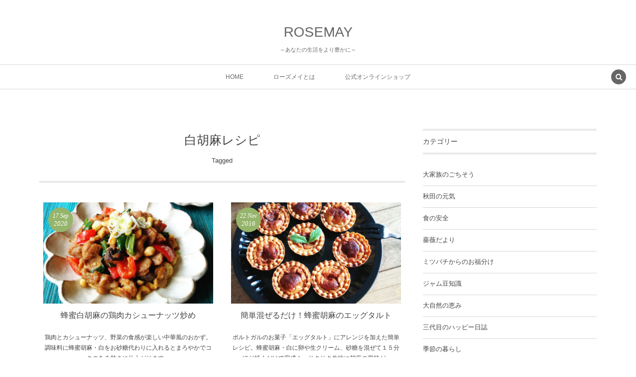

--- FILE ---
content_type: text/html; charset=UTF-8
request_url: https://blog.rosemay.jp/tag/%E7%99%BD%E8%83%A1%E9%BA%BB%E3%83%AC%E3%82%B7%E3%83%94/
body_size: 94322
content:
<!DOCTYPE html><html lang="ja" class="no-js"><head prefix="og: http://ogp.me/ns# fb: http://ogp.me/ns/fb# blog: http://ogp.me/ns/website#"><meta charset="UTF-8" />
<meta name="viewport" content="width=device-width,initial-scale=1,minimum-scale=1,user-scalable=yes" />
<meta name="description" content="  白胡麻レシピタグの記事一覧" /><meta name="keywords" content="白胡麻レシピ , ジャム,無添加食品,通販,オレンジスライスジャム,健康食品,基礎化粧品,ローヤルゼリー,プロポリス,薔薇,こだわり,はちみつ,ボタニカル" /><meta property="og:title" content="白胡麻レシピ  タグが付けられた記事一覧を表示しています。  | ローズメイブログ" /><meta property="og:type" content="article" /><meta property="og:url" content="https://blog.rosemay.jp/tag/%E7%99%BD%E8%83%A1%E9%BA%BB%E3%83%AC%E3%82%B7%E3%83%94/" /><meta property="og:image" content="https://s0.wp.com/i/blank.jpg" /><meta property="og:image:width" content="200" /><meta property="og:image:height" content="200" /><meta property="og:description" content="  白胡麻レシピタグの記事一覧" /><meta property="og:site_name" content="ROSEMAY" /><link rel="canonical" href="https://blog.rosemay.jp/tag/%E7%99%BD%E8%83%A1%E9%BA%BB%E3%83%AC%E3%82%B7%E3%83%94/" /><link rel="next" href="https://blog.rosemay.jp/tag/%E7%99%BD%E8%83%A1%E9%BA%BB%E3%83%AC%E3%82%B7%E3%83%94/page/2/" /><title>白胡麻レシピ  タグが付けられた記事一覧を表示しています。  | ローズメイブログ</title>
<meta name='robots' content='max-image-preview:large' />
<link rel="dns-prefetch" href="//connect.facebook.net" /><link rel="dns-prefetch" href="//secure.gravatar.com" /><link rel="dns-prefetch" href="//api.pinterest.com" /><link rel="dns-prefetch" href="//jsoon.digitiminimi.com" /><link rel="dns-prefetch" href="//b.hatena.ne.jp" /><link rel="dns-prefetch" href="//platform.twitter.com" /><link rel='dns-prefetch' href='//ajax.googleapis.com' />
<link rel="alternate" type="application/rss+xml" title="ローズメイブログ &raquo; フィード" href="https://blog.rosemay.jp/feed/" />
<link rel="alternate" type="application/rss+xml" title="ローズメイブログ &raquo; コメントフィード" href="https://blog.rosemay.jp/comments/feed/" />
<link rel="alternate" type="application/rss+xml" title="ローズメイブログ &raquo; 白胡麻レシピ タグのフィード" href="https://blog.rosemay.jp/tag/%e7%99%bd%e8%83%a1%e9%ba%bb%e3%83%ac%e3%82%b7%e3%83%94/feed/" />
		<!-- This site uses the Google Analytics by MonsterInsights plugin v8.14.1 - Using Analytics tracking - https://www.monsterinsights.com/ -->
							<script src="//www.googletagmanager.com/gtag/js?id=UA-18342809-2"  data-cfasync="false" data-wpfc-render="false" type="text/javascript" async></script>
			<script data-cfasync="false" data-wpfc-render="false" type="text/javascript">
				var mi_version = '8.14.1';
				var mi_track_user = true;
				var mi_no_track_reason = '';
				
								var disableStrs = [
															'ga-disable-UA-18342809-2',
									];

				/* Function to detect opted out users */
				function __gtagTrackerIsOptedOut() {
					for (var index = 0; index < disableStrs.length; index++) {
						if (document.cookie.indexOf(disableStrs[index] + '=true') > -1) {
							return true;
						}
					}

					return false;
				}

				/* Disable tracking if the opt-out cookie exists. */
				if (__gtagTrackerIsOptedOut()) {
					for (var index = 0; index < disableStrs.length; index++) {
						window[disableStrs[index]] = true;
					}
				}

				/* Opt-out function */
				function __gtagTrackerOptout() {
					for (var index = 0; index < disableStrs.length; index++) {
						document.cookie = disableStrs[index] + '=true; expires=Thu, 31 Dec 2099 23:59:59 UTC; path=/';
						window[disableStrs[index]] = true;
					}
				}

				if ('undefined' === typeof gaOptout) {
					function gaOptout() {
						__gtagTrackerOptout();
					}
				}
								window.dataLayer = window.dataLayer || [];

				window.MonsterInsightsDualTracker = {
					helpers: {},
					trackers: {},
				};
				if (mi_track_user) {
					function __gtagDataLayer() {
						dataLayer.push(arguments);
					}

					function __gtagTracker(type, name, parameters) {
						if (!parameters) {
							parameters = {};
						}

						if (parameters.send_to) {
							__gtagDataLayer.apply(null, arguments);
							return;
						}

						if (type === 'event') {
							
														parameters.send_to = monsterinsights_frontend.ua;
							__gtagDataLayer(type, name, parameters);
													} else {
							__gtagDataLayer.apply(null, arguments);
						}
					}

					__gtagTracker('js', new Date());
					__gtagTracker('set', {
						'developer_id.dZGIzZG': true,
											});
															__gtagTracker('config', 'UA-18342809-2', {"forceSSL":"true"} );
										window.gtag = __gtagTracker;										(function () {
						/* https://developers.google.com/analytics/devguides/collection/analyticsjs/ */
						/* ga and __gaTracker compatibility shim. */
						var noopfn = function () {
							return null;
						};
						var newtracker = function () {
							return new Tracker();
						};
						var Tracker = function () {
							return null;
						};
						var p = Tracker.prototype;
						p.get = noopfn;
						p.set = noopfn;
						p.send = function () {
							var args = Array.prototype.slice.call(arguments);
							args.unshift('send');
							__gaTracker.apply(null, args);
						};
						var __gaTracker = function () {
							var len = arguments.length;
							if (len === 0) {
								return;
							}
							var f = arguments[len - 1];
							if (typeof f !== 'object' || f === null || typeof f.hitCallback !== 'function') {
								if ('send' === arguments[0]) {
									var hitConverted, hitObject = false, action;
									if ('event' === arguments[1]) {
										if ('undefined' !== typeof arguments[3]) {
											hitObject = {
												'eventAction': arguments[3],
												'eventCategory': arguments[2],
												'eventLabel': arguments[4],
												'value': arguments[5] ? arguments[5] : 1,
											}
										}
									}
									if ('pageview' === arguments[1]) {
										if ('undefined' !== typeof arguments[2]) {
											hitObject = {
												'eventAction': 'page_view',
												'page_path': arguments[2],
											}
										}
									}
									if (typeof arguments[2] === 'object') {
										hitObject = arguments[2];
									}
									if (typeof arguments[5] === 'object') {
										Object.assign(hitObject, arguments[5]);
									}
									if ('undefined' !== typeof arguments[1].hitType) {
										hitObject = arguments[1];
										if ('pageview' === hitObject.hitType) {
											hitObject.eventAction = 'page_view';
										}
									}
									if (hitObject) {
										action = 'timing' === arguments[1].hitType ? 'timing_complete' : hitObject.eventAction;
										hitConverted = mapArgs(hitObject);
										__gtagTracker('event', action, hitConverted);
									}
								}
								return;
							}

							function mapArgs(args) {
								var arg, hit = {};
								var gaMap = {
									'eventCategory': 'event_category',
									'eventAction': 'event_action',
									'eventLabel': 'event_label',
									'eventValue': 'event_value',
									'nonInteraction': 'non_interaction',
									'timingCategory': 'event_category',
									'timingVar': 'name',
									'timingValue': 'value',
									'timingLabel': 'event_label',
									'page': 'page_path',
									'location': 'page_location',
									'title': 'page_title',
								};
								for (arg in args) {
																		if (!(!args.hasOwnProperty(arg) || !gaMap.hasOwnProperty(arg))) {
										hit[gaMap[arg]] = args[arg];
									} else {
										hit[arg] = args[arg];
									}
								}
								return hit;
							}

							try {
								f.hitCallback();
							} catch (ex) {
							}
						};
						__gaTracker.create = newtracker;
						__gaTracker.getByName = newtracker;
						__gaTracker.getAll = function () {
							return [];
						};
						__gaTracker.remove = noopfn;
						__gaTracker.loaded = true;
						window['__gaTracker'] = __gaTracker;
					})();
									} else {
										console.log("");
					(function () {
						function __gtagTracker() {
							return null;
						}

						window['__gtagTracker'] = __gtagTracker;
						window['gtag'] = __gtagTracker;
					})();
									}
			</script>
				<!-- / Google Analytics by MonsterInsights -->
		<script>
window._wpemojiSettings = {"baseUrl":"https:\/\/s.w.org\/images\/core\/emoji\/14.0.0\/72x72\/","ext":".png","svgUrl":"https:\/\/s.w.org\/images\/core\/emoji\/14.0.0\/svg\/","svgExt":".svg","source":{"concatemoji":"https:\/\/blog.rosemay.jp\/wp-includes\/js\/wp-emoji-release.min.js?ver=6.2.8"}};
/*! This file is auto-generated */
!function(e,a,t){var n,r,o,i=a.createElement("canvas"),p=i.getContext&&i.getContext("2d");function s(e,t){p.clearRect(0,0,i.width,i.height),p.fillText(e,0,0);e=i.toDataURL();return p.clearRect(0,0,i.width,i.height),p.fillText(t,0,0),e===i.toDataURL()}function c(e){var t=a.createElement("script");t.src=e,t.defer=t.type="text/javascript",a.getElementsByTagName("head")[0].appendChild(t)}for(o=Array("flag","emoji"),t.supports={everything:!0,everythingExceptFlag:!0},r=0;r<o.length;r++)t.supports[o[r]]=function(e){if(p&&p.fillText)switch(p.textBaseline="top",p.font="600 32px Arial",e){case"flag":return s("\ud83c\udff3\ufe0f\u200d\u26a7\ufe0f","\ud83c\udff3\ufe0f\u200b\u26a7\ufe0f")?!1:!s("\ud83c\uddfa\ud83c\uddf3","\ud83c\uddfa\u200b\ud83c\uddf3")&&!s("\ud83c\udff4\udb40\udc67\udb40\udc62\udb40\udc65\udb40\udc6e\udb40\udc67\udb40\udc7f","\ud83c\udff4\u200b\udb40\udc67\u200b\udb40\udc62\u200b\udb40\udc65\u200b\udb40\udc6e\u200b\udb40\udc67\u200b\udb40\udc7f");case"emoji":return!s("\ud83e\udef1\ud83c\udffb\u200d\ud83e\udef2\ud83c\udfff","\ud83e\udef1\ud83c\udffb\u200b\ud83e\udef2\ud83c\udfff")}return!1}(o[r]),t.supports.everything=t.supports.everything&&t.supports[o[r]],"flag"!==o[r]&&(t.supports.everythingExceptFlag=t.supports.everythingExceptFlag&&t.supports[o[r]]);t.supports.everythingExceptFlag=t.supports.everythingExceptFlag&&!t.supports.flag,t.DOMReady=!1,t.readyCallback=function(){t.DOMReady=!0},t.supports.everything||(n=function(){t.readyCallback()},a.addEventListener?(a.addEventListener("DOMContentLoaded",n,!1),e.addEventListener("load",n,!1)):(e.attachEvent("onload",n),a.attachEvent("onreadystatechange",function(){"complete"===a.readyState&&t.readyCallback()})),(e=t.source||{}).concatemoji?c(e.concatemoji):e.wpemoji&&e.twemoji&&(c(e.twemoji),c(e.wpemoji)))}(window,document,window._wpemojiSettings);
</script>
<style type="text/css">
img.wp-smiley,
img.emoji {
	display: inline !important;
	border: none !important;
	box-shadow: none !important;
	height: 1em !important;
	width: 1em !important;
	margin: 0 0.07em !important;
	vertical-align: -0.1em !important;
	background: none !important;
	padding: 0 !important;
}
</style>
	<link rel='stylesheet' id='purethemes-shortcodes-css' href='https://blog.rosemay.jp/wp-content/plugins/purethemes-shortcodes/css/shortcodes.css?ver=6.2.8' type='text/css' media='all' />
<link rel='stylesheet' id='wp-block-library-css' href='https://blog.rosemay.jp/wp-includes/css/dist/block-library/style.min.css?ver=6.2.8' type='text/css' media='all' />
<link rel='stylesheet' id='classic-theme-styles-css' href='https://blog.rosemay.jp/wp-includes/css/classic-themes.min.css?ver=6.2.8' type='text/css' media='all' />
<style id='global-styles-inline-css' type='text/css'>
body{--wp--preset--color--black: #000000;--wp--preset--color--cyan-bluish-gray: #abb8c3;--wp--preset--color--white: #ffffff;--wp--preset--color--pale-pink: #f78da7;--wp--preset--color--vivid-red: #cf2e2e;--wp--preset--color--luminous-vivid-orange: #ff6900;--wp--preset--color--luminous-vivid-amber: #fcb900;--wp--preset--color--light-green-cyan: #7bdcb5;--wp--preset--color--vivid-green-cyan: #00d084;--wp--preset--color--pale-cyan-blue: #8ed1fc;--wp--preset--color--vivid-cyan-blue: #0693e3;--wp--preset--color--vivid-purple: #9b51e0;--wp--preset--gradient--vivid-cyan-blue-to-vivid-purple: linear-gradient(135deg,rgba(6,147,227,1) 0%,rgb(155,81,224) 100%);--wp--preset--gradient--light-green-cyan-to-vivid-green-cyan: linear-gradient(135deg,rgb(122,220,180) 0%,rgb(0,208,130) 100%);--wp--preset--gradient--luminous-vivid-amber-to-luminous-vivid-orange: linear-gradient(135deg,rgba(252,185,0,1) 0%,rgba(255,105,0,1) 100%);--wp--preset--gradient--luminous-vivid-orange-to-vivid-red: linear-gradient(135deg,rgba(255,105,0,1) 0%,rgb(207,46,46) 100%);--wp--preset--gradient--very-light-gray-to-cyan-bluish-gray: linear-gradient(135deg,rgb(238,238,238) 0%,rgb(169,184,195) 100%);--wp--preset--gradient--cool-to-warm-spectrum: linear-gradient(135deg,rgb(74,234,220) 0%,rgb(151,120,209) 20%,rgb(207,42,186) 40%,rgb(238,44,130) 60%,rgb(251,105,98) 80%,rgb(254,248,76) 100%);--wp--preset--gradient--blush-light-purple: linear-gradient(135deg,rgb(255,206,236) 0%,rgb(152,150,240) 100%);--wp--preset--gradient--blush-bordeaux: linear-gradient(135deg,rgb(254,205,165) 0%,rgb(254,45,45) 50%,rgb(107,0,62) 100%);--wp--preset--gradient--luminous-dusk: linear-gradient(135deg,rgb(255,203,112) 0%,rgb(199,81,192) 50%,rgb(65,88,208) 100%);--wp--preset--gradient--pale-ocean: linear-gradient(135deg,rgb(255,245,203) 0%,rgb(182,227,212) 50%,rgb(51,167,181) 100%);--wp--preset--gradient--electric-grass: linear-gradient(135deg,rgb(202,248,128) 0%,rgb(113,206,126) 100%);--wp--preset--gradient--midnight: linear-gradient(135deg,rgb(2,3,129) 0%,rgb(40,116,252) 100%);--wp--preset--duotone--dark-grayscale: url('#wp-duotone-dark-grayscale');--wp--preset--duotone--grayscale: url('#wp-duotone-grayscale');--wp--preset--duotone--purple-yellow: url('#wp-duotone-purple-yellow');--wp--preset--duotone--blue-red: url('#wp-duotone-blue-red');--wp--preset--duotone--midnight: url('#wp-duotone-midnight');--wp--preset--duotone--magenta-yellow: url('#wp-duotone-magenta-yellow');--wp--preset--duotone--purple-green: url('#wp-duotone-purple-green');--wp--preset--duotone--blue-orange: url('#wp-duotone-blue-orange');--wp--preset--font-size--small: 13px;--wp--preset--font-size--medium: 20px;--wp--preset--font-size--large: 36px;--wp--preset--font-size--x-large: 42px;--wp--preset--spacing--20: 0.44rem;--wp--preset--spacing--30: 0.67rem;--wp--preset--spacing--40: 1rem;--wp--preset--spacing--50: 1.5rem;--wp--preset--spacing--60: 2.25rem;--wp--preset--spacing--70: 3.38rem;--wp--preset--spacing--80: 5.06rem;--wp--preset--shadow--natural: 6px 6px 9px rgba(0, 0, 0, 0.2);--wp--preset--shadow--deep: 12px 12px 50px rgba(0, 0, 0, 0.4);--wp--preset--shadow--sharp: 6px 6px 0px rgba(0, 0, 0, 0.2);--wp--preset--shadow--outlined: 6px 6px 0px -3px rgba(255, 255, 255, 1), 6px 6px rgba(0, 0, 0, 1);--wp--preset--shadow--crisp: 6px 6px 0px rgba(0, 0, 0, 1);}:where(.is-layout-flex){gap: 0.5em;}body .is-layout-flow > .alignleft{float: left;margin-inline-start: 0;margin-inline-end: 2em;}body .is-layout-flow > .alignright{float: right;margin-inline-start: 2em;margin-inline-end: 0;}body .is-layout-flow > .aligncenter{margin-left: auto !important;margin-right: auto !important;}body .is-layout-constrained > .alignleft{float: left;margin-inline-start: 0;margin-inline-end: 2em;}body .is-layout-constrained > .alignright{float: right;margin-inline-start: 2em;margin-inline-end: 0;}body .is-layout-constrained > .aligncenter{margin-left: auto !important;margin-right: auto !important;}body .is-layout-constrained > :where(:not(.alignleft):not(.alignright):not(.alignfull)){max-width: var(--wp--style--global--content-size);margin-left: auto !important;margin-right: auto !important;}body .is-layout-constrained > .alignwide{max-width: var(--wp--style--global--wide-size);}body .is-layout-flex{display: flex;}body .is-layout-flex{flex-wrap: wrap;align-items: center;}body .is-layout-flex > *{margin: 0;}:where(.wp-block-columns.is-layout-flex){gap: 2em;}.has-black-color{color: var(--wp--preset--color--black) !important;}.has-cyan-bluish-gray-color{color: var(--wp--preset--color--cyan-bluish-gray) !important;}.has-white-color{color: var(--wp--preset--color--white) !important;}.has-pale-pink-color{color: var(--wp--preset--color--pale-pink) !important;}.has-vivid-red-color{color: var(--wp--preset--color--vivid-red) !important;}.has-luminous-vivid-orange-color{color: var(--wp--preset--color--luminous-vivid-orange) !important;}.has-luminous-vivid-amber-color{color: var(--wp--preset--color--luminous-vivid-amber) !important;}.has-light-green-cyan-color{color: var(--wp--preset--color--light-green-cyan) !important;}.has-vivid-green-cyan-color{color: var(--wp--preset--color--vivid-green-cyan) !important;}.has-pale-cyan-blue-color{color: var(--wp--preset--color--pale-cyan-blue) !important;}.has-vivid-cyan-blue-color{color: var(--wp--preset--color--vivid-cyan-blue) !important;}.has-vivid-purple-color{color: var(--wp--preset--color--vivid-purple) !important;}.has-black-background-color{background-color: var(--wp--preset--color--black) !important;}.has-cyan-bluish-gray-background-color{background-color: var(--wp--preset--color--cyan-bluish-gray) !important;}.has-white-background-color{background-color: var(--wp--preset--color--white) !important;}.has-pale-pink-background-color{background-color: var(--wp--preset--color--pale-pink) !important;}.has-vivid-red-background-color{background-color: var(--wp--preset--color--vivid-red) !important;}.has-luminous-vivid-orange-background-color{background-color: var(--wp--preset--color--luminous-vivid-orange) !important;}.has-luminous-vivid-amber-background-color{background-color: var(--wp--preset--color--luminous-vivid-amber) !important;}.has-light-green-cyan-background-color{background-color: var(--wp--preset--color--light-green-cyan) !important;}.has-vivid-green-cyan-background-color{background-color: var(--wp--preset--color--vivid-green-cyan) !important;}.has-pale-cyan-blue-background-color{background-color: var(--wp--preset--color--pale-cyan-blue) !important;}.has-vivid-cyan-blue-background-color{background-color: var(--wp--preset--color--vivid-cyan-blue) !important;}.has-vivid-purple-background-color{background-color: var(--wp--preset--color--vivid-purple) !important;}.has-black-border-color{border-color: var(--wp--preset--color--black) !important;}.has-cyan-bluish-gray-border-color{border-color: var(--wp--preset--color--cyan-bluish-gray) !important;}.has-white-border-color{border-color: var(--wp--preset--color--white) !important;}.has-pale-pink-border-color{border-color: var(--wp--preset--color--pale-pink) !important;}.has-vivid-red-border-color{border-color: var(--wp--preset--color--vivid-red) !important;}.has-luminous-vivid-orange-border-color{border-color: var(--wp--preset--color--luminous-vivid-orange) !important;}.has-luminous-vivid-amber-border-color{border-color: var(--wp--preset--color--luminous-vivid-amber) !important;}.has-light-green-cyan-border-color{border-color: var(--wp--preset--color--light-green-cyan) !important;}.has-vivid-green-cyan-border-color{border-color: var(--wp--preset--color--vivid-green-cyan) !important;}.has-pale-cyan-blue-border-color{border-color: var(--wp--preset--color--pale-cyan-blue) !important;}.has-vivid-cyan-blue-border-color{border-color: var(--wp--preset--color--vivid-cyan-blue) !important;}.has-vivid-purple-border-color{border-color: var(--wp--preset--color--vivid-purple) !important;}.has-vivid-cyan-blue-to-vivid-purple-gradient-background{background: var(--wp--preset--gradient--vivid-cyan-blue-to-vivid-purple) !important;}.has-light-green-cyan-to-vivid-green-cyan-gradient-background{background: var(--wp--preset--gradient--light-green-cyan-to-vivid-green-cyan) !important;}.has-luminous-vivid-amber-to-luminous-vivid-orange-gradient-background{background: var(--wp--preset--gradient--luminous-vivid-amber-to-luminous-vivid-orange) !important;}.has-luminous-vivid-orange-to-vivid-red-gradient-background{background: var(--wp--preset--gradient--luminous-vivid-orange-to-vivid-red) !important;}.has-very-light-gray-to-cyan-bluish-gray-gradient-background{background: var(--wp--preset--gradient--very-light-gray-to-cyan-bluish-gray) !important;}.has-cool-to-warm-spectrum-gradient-background{background: var(--wp--preset--gradient--cool-to-warm-spectrum) !important;}.has-blush-light-purple-gradient-background{background: var(--wp--preset--gradient--blush-light-purple) !important;}.has-blush-bordeaux-gradient-background{background: var(--wp--preset--gradient--blush-bordeaux) !important;}.has-luminous-dusk-gradient-background{background: var(--wp--preset--gradient--luminous-dusk) !important;}.has-pale-ocean-gradient-background{background: var(--wp--preset--gradient--pale-ocean) !important;}.has-electric-grass-gradient-background{background: var(--wp--preset--gradient--electric-grass) !important;}.has-midnight-gradient-background{background: var(--wp--preset--gradient--midnight) !important;}.has-small-font-size{font-size: var(--wp--preset--font-size--small) !important;}.has-medium-font-size{font-size: var(--wp--preset--font-size--medium) !important;}.has-large-font-size{font-size: var(--wp--preset--font-size--large) !important;}.has-x-large-font-size{font-size: var(--wp--preset--font-size--x-large) !important;}
.wp-block-navigation a:where(:not(.wp-element-button)){color: inherit;}
:where(.wp-block-columns.is-layout-flex){gap: 2em;}
.wp-block-pullquote{font-size: 1.5em;line-height: 1.6;}
</style>
<link rel='stylesheet' id='contact-form-7-css' href='https://blog.rosemay.jp/wp-content/plugins/contact-form-7/includes/css/styles.css?ver=5.7.6' type='text/css' media='all' />
<link rel='stylesheet' id='wp-pagenavi-css' href='https://blog.rosemay.jp/wp-content/plugins/wp-pagenavi/pagenavi-css.css?ver=2.70' type='text/css' media='all' />
<link rel='stylesheet' id='foodiepress-plugin-styles-css' href='https://blog.rosemay.jp/wp-content/plugins/foodiepress/public/assets/css/public.css?ver=1.2.7' type='text/css' media='all' />
<link rel='stylesheet' id='foodiepress-recipe-recipe1-styles-css' href='https://blog.rosemay.jp/wp-content/plugins/foodiepress/public/templates/recipe1/style.css?ver=1.2.7' type='text/css' media='all' />
<link rel='stylesheet' id='foodiepress-recipe-recipe2-styles-css' href='https://blog.rosemay.jp/wp-content/plugins/foodiepress/public/templates/recipe2/style.css?ver=1.2.7' type='text/css' media='all' />
<link rel='stylesheet' id='foodiepress-recipe-tearedh-styles-css' href='https://blog.rosemay.jp/wp-content/plugins/foodiepress/public/templates/tearedh/style.css?ver=1.2.7' type='text/css' media='all' />
<link rel='stylesheet' id='foodiepress-recipe-teared-styles-css' href='https://blog.rosemay.jp/wp-content/plugins/foodiepress/public/templates/teared/style.css?ver=1.2.7' type='text/css' media='all' />
<link rel='stylesheet' id='foodiepress-recipe-elegant-styles-css' href='https://blog.rosemay.jp/wp-content/plugins/foodiepress/public/templates/elegant/style.css?ver=1.2.7' type='text/css' media='all' />
<link rel='stylesheet' id='foodiepress-recipe-minimal-styles-css' href='https://blog.rosemay.jp/wp-content/plugins/foodiepress/public/templates/minimal/style.css?ver=1.2.7' type='text/css' media='all' />
<link rel='stylesheet' id='digipress-css' href='https://blog.rosemay.jp/wp-content/themes/dp-lemon-cream/css/pc.css?ver=20200825082253' type='text/css' media='all' />
<link rel='stylesheet' id='wow-css' href='https://blog.rosemay.jp/wp-content/themes/dp-lemon-cream/css/animate.css?ver=2.2.1.5' type='text/css' media='all' />
<link rel='stylesheet' id='dp-visual-css' href='https://blog.rosemay.jp/wp-content/uploads/digipress/lemon_cream/css/visual-custom.css?ver=20210915075552' type='text/css' media='all' />
<script src='https://ajax.googleapis.com/ajax/libs/jquery/2.2.4/jquery.min.js?ver=6.2.8' id='jquery-js'></script>
<script src='https://blog.rosemay.jp/wp-content/plugins/google-analytics-for-wordpress/assets/js/frontend-gtag.min.js?ver=8.14.1' id='monsterinsights-frontend-script-js'></script>
<script data-cfasync="false" data-wpfc-render="false" type="text/javascript" id='monsterinsights-frontend-script-js-extra'>/* <![CDATA[ */
var monsterinsights_frontend = {"js_events_tracking":"true","download_extensions":"doc,pdf,ppt,zip,xls,docx,pptx,xlsx","inbound_paths":"[]","home_url":"https:\/\/blog.rosemay.jp","hash_tracking":"false","ua":"UA-18342809-2","v4_id":""};/* ]]> */
</script>
<script id='foodiepress-plugin-script-js-extra'>
/* <![CDATA[ */
var foodiepress = {"ajaxurl":"https:\/\/blog.rosemay.jp\/wp-admin\/admin-ajax.php","nonce":"3339c40c1e","addedtolist":"Added to Fav List!"};
/* ]]> */
</script>
<script src='https://blog.rosemay.jp/wp-content/plugins/foodiepress/public/assets/js/public.js?ver=1.2.7' id='foodiepress-plugin-script-js'></script>
<script src='https://blog.rosemay.jp/wp-content/plugins/foodiepress/public/assets/js/print.js?ver=1.2.7' id='foodiepress-plugin-print-js'></script>
<link rel="https://api.w.org/" href="https://blog.rosemay.jp/wp-json/" /><link rel="alternate" type="application/json" href="https://blog.rosemay.jp/wp-json/wp/v2/tags/2369" /><link rel="EditURI" type="application/rsd+xml" title="RSD" href="https://blog.rosemay.jp/xmlrpc.php?rsd" />
<link rel="wlwmanifest" type="application/wlwmanifest+xml" href="https://blog.rosemay.jp/wp-includes/wlwmanifest.xml" />
<script>
(function(url){
	if(/(?:Chrome\/26\.0\.1410\.63 Safari\/537\.31|WordfenceTestMonBot)/.test(navigator.userAgent)){ return; }
	var addEvent = function(evt, handler) {
		if (window.addEventListener) {
			document.addEventListener(evt, handler, false);
		} else if (window.attachEvent) {
			document.attachEvent('on' + evt, handler);
		}
	};
	var removeEvent = function(evt, handler) {
		if (window.removeEventListener) {
			document.removeEventListener(evt, handler, false);
		} else if (window.detachEvent) {
			document.detachEvent('on' + evt, handler);
		}
	};
	var evts = 'contextmenu dblclick drag dragend dragenter dragleave dragover dragstart drop keydown keypress keyup mousedown mousemove mouseout mouseover mouseup mousewheel scroll'.split(' ');
	var logHuman = function() {
		if (window.wfLogHumanRan) { return; }
		window.wfLogHumanRan = true;
		var wfscr = document.createElement('script');
		wfscr.type = 'text/javascript';
		wfscr.async = true;
		wfscr.src = url + '&r=' + Math.random();
		(document.getElementsByTagName('head')[0]||document.getElementsByTagName('body')[0]).appendChild(wfscr);
		for (var i = 0; i < evts.length; i++) {
			removeEvent(evts[i], logHuman);
		}
	};
	for (var i = 0; i < evts.length; i++) {
		addEvent(evts[i], logHuman);
	}
})('//blog.rosemay.jp/?wordfence_lh=1&hid=AD4416726A44A76C6FC73702FE92D763');
</script><script>j$=jQuery;</script></head>
<body class="archive tag tag-2369 pc header-normal" data-ct-sns-cache="true" data-ct-sns-cache-time="86400000"><svg xmlns="http://www.w3.org/2000/svg" viewBox="0 0 0 0" width="0" height="0" focusable="false" role="none" style="visibility: hidden; position: absolute; left: -9999px; overflow: hidden;" ><defs><filter id="wp-duotone-dark-grayscale"><feColorMatrix color-interpolation-filters="sRGB" type="matrix" values=" .299 .587 .114 0 0 .299 .587 .114 0 0 .299 .587 .114 0 0 .299 .587 .114 0 0 " /><feComponentTransfer color-interpolation-filters="sRGB" ><feFuncR type="table" tableValues="0 0.49803921568627" /><feFuncG type="table" tableValues="0 0.49803921568627" /><feFuncB type="table" tableValues="0 0.49803921568627" /><feFuncA type="table" tableValues="1 1" /></feComponentTransfer><feComposite in2="SourceGraphic" operator="in" /></filter></defs></svg><svg xmlns="http://www.w3.org/2000/svg" viewBox="0 0 0 0" width="0" height="0" focusable="false" role="none" style="visibility: hidden; position: absolute; left: -9999px; overflow: hidden;" ><defs><filter id="wp-duotone-grayscale"><feColorMatrix color-interpolation-filters="sRGB" type="matrix" values=" .299 .587 .114 0 0 .299 .587 .114 0 0 .299 .587 .114 0 0 .299 .587 .114 0 0 " /><feComponentTransfer color-interpolation-filters="sRGB" ><feFuncR type="table" tableValues="0 1" /><feFuncG type="table" tableValues="0 1" /><feFuncB type="table" tableValues="0 1" /><feFuncA type="table" tableValues="1 1" /></feComponentTransfer><feComposite in2="SourceGraphic" operator="in" /></filter></defs></svg><svg xmlns="http://www.w3.org/2000/svg" viewBox="0 0 0 0" width="0" height="0" focusable="false" role="none" style="visibility: hidden; position: absolute; left: -9999px; overflow: hidden;" ><defs><filter id="wp-duotone-purple-yellow"><feColorMatrix color-interpolation-filters="sRGB" type="matrix" values=" .299 .587 .114 0 0 .299 .587 .114 0 0 .299 .587 .114 0 0 .299 .587 .114 0 0 " /><feComponentTransfer color-interpolation-filters="sRGB" ><feFuncR type="table" tableValues="0.54901960784314 0.98823529411765" /><feFuncG type="table" tableValues="0 1" /><feFuncB type="table" tableValues="0.71764705882353 0.25490196078431" /><feFuncA type="table" tableValues="1 1" /></feComponentTransfer><feComposite in2="SourceGraphic" operator="in" /></filter></defs></svg><svg xmlns="http://www.w3.org/2000/svg" viewBox="0 0 0 0" width="0" height="0" focusable="false" role="none" style="visibility: hidden; position: absolute; left: -9999px; overflow: hidden;" ><defs><filter id="wp-duotone-blue-red"><feColorMatrix color-interpolation-filters="sRGB" type="matrix" values=" .299 .587 .114 0 0 .299 .587 .114 0 0 .299 .587 .114 0 0 .299 .587 .114 0 0 " /><feComponentTransfer color-interpolation-filters="sRGB" ><feFuncR type="table" tableValues="0 1" /><feFuncG type="table" tableValues="0 0.27843137254902" /><feFuncB type="table" tableValues="0.5921568627451 0.27843137254902" /><feFuncA type="table" tableValues="1 1" /></feComponentTransfer><feComposite in2="SourceGraphic" operator="in" /></filter></defs></svg><svg xmlns="http://www.w3.org/2000/svg" viewBox="0 0 0 0" width="0" height="0" focusable="false" role="none" style="visibility: hidden; position: absolute; left: -9999px; overflow: hidden;" ><defs><filter id="wp-duotone-midnight"><feColorMatrix color-interpolation-filters="sRGB" type="matrix" values=" .299 .587 .114 0 0 .299 .587 .114 0 0 .299 .587 .114 0 0 .299 .587 .114 0 0 " /><feComponentTransfer color-interpolation-filters="sRGB" ><feFuncR type="table" tableValues="0 0" /><feFuncG type="table" tableValues="0 0.64705882352941" /><feFuncB type="table" tableValues="0 1" /><feFuncA type="table" tableValues="1 1" /></feComponentTransfer><feComposite in2="SourceGraphic" operator="in" /></filter></defs></svg><svg xmlns="http://www.w3.org/2000/svg" viewBox="0 0 0 0" width="0" height="0" focusable="false" role="none" style="visibility: hidden; position: absolute; left: -9999px; overflow: hidden;" ><defs><filter id="wp-duotone-magenta-yellow"><feColorMatrix color-interpolation-filters="sRGB" type="matrix" values=" .299 .587 .114 0 0 .299 .587 .114 0 0 .299 .587 .114 0 0 .299 .587 .114 0 0 " /><feComponentTransfer color-interpolation-filters="sRGB" ><feFuncR type="table" tableValues="0.78039215686275 1" /><feFuncG type="table" tableValues="0 0.94901960784314" /><feFuncB type="table" tableValues="0.35294117647059 0.47058823529412" /><feFuncA type="table" tableValues="1 1" /></feComponentTransfer><feComposite in2="SourceGraphic" operator="in" /></filter></defs></svg><svg xmlns="http://www.w3.org/2000/svg" viewBox="0 0 0 0" width="0" height="0" focusable="false" role="none" style="visibility: hidden; position: absolute; left: -9999px; overflow: hidden;" ><defs><filter id="wp-duotone-purple-green"><feColorMatrix color-interpolation-filters="sRGB" type="matrix" values=" .299 .587 .114 0 0 .299 .587 .114 0 0 .299 .587 .114 0 0 .299 .587 .114 0 0 " /><feComponentTransfer color-interpolation-filters="sRGB" ><feFuncR type="table" tableValues="0.65098039215686 0.40392156862745" /><feFuncG type="table" tableValues="0 1" /><feFuncB type="table" tableValues="0.44705882352941 0.4" /><feFuncA type="table" tableValues="1 1" /></feComponentTransfer><feComposite in2="SourceGraphic" operator="in" /></filter></defs></svg><svg xmlns="http://www.w3.org/2000/svg" viewBox="0 0 0 0" width="0" height="0" focusable="false" role="none" style="visibility: hidden; position: absolute; left: -9999px; overflow: hidden;" ><defs><filter id="wp-duotone-blue-orange"><feColorMatrix color-interpolation-filters="sRGB" type="matrix" values=" .299 .587 .114 0 0 .299 .587 .114 0 0 .299 .587 .114 0 0 .299 .587 .114 0 0 " /><feComponentTransfer color-interpolation-filters="sRGB" ><feFuncR type="table" tableValues="0.098039215686275 1" /><feFuncG type="table" tableValues="0 0.66274509803922" /><feFuncB type="table" tableValues="0.84705882352941 0.41960784313725" /><feFuncA type="table" tableValues="1 1" /></feComponentTransfer><feComposite in2="SourceGraphic" operator="in" /></filter></defs></svg><div id="wrapper">
<header id="header" class="header-normal">
<div id="header-content"><div><h1 class="header_title txt wow fadeInDown"><a href="https://blog.rosemay.jp/" title="ローズメイブログ">ROSEMAY</a></h1><h2 class="header_sub_title wow fadeInUp">～あなたの生活をより豊かに～</h2></div></div><div id="header-bar" class="header-bar wow fadeInUp">
<div id="header-bar-content" class="header-bar-content has_search"><nav id="header-menu" class="header-menu-normal-page"><div id="header-menu-content"><ul id="global_menu_ul" class="menu_num_3"><li id="menu-item-1846" class="menu-item menu-item-type-custom menu-item-object-custom menu-item-home"><a href="https://blog.rosemay.jp/" class="menu-link"><span class="menu-title">HOME</span></a></li>
<li id="menu-item-1369" class="menu-item menu-item-type-post_type menu-item-object-page"><a href="https://blog.rosemay.jp/rosemay/" class="menu-link"><span class="menu-title">ローズメイとは</span></a></li>
<li id="menu-item-1368" class="menu-item menu-item-type-post_type menu-item-object-page"><a href="https://blog.rosemay.jp/onlineshop/" class="menu-link"><span class="menu-title">公式オンラインショップ</span></a></li>
</ul></div></nav><div id="expand_global_menu" class="icon-spaced-menu"><span>Menu</span></div>
</div></div></header><main id="main" class="not-home"><div id="main-content" class="clearfix"><div id="content" class="content two-col">
<header class="archive-header"><h1 class="archive-title"><span class="title wow fadeInLeft">  白胡麻レシピ</span></h1><div class="archive-desc wow fadeInUp" data-wow-delay="0.3s">Tagged</div></header><div class="loop-content-frame clearfix"><div class="loop-content autopager magazine one"><article class="loop-article magazine one two-l wow fadeInUp"><div class="thumb"><a href="https://blog.rosemay.jp/honey-sesame-white-nuts/" rel="bookmark" title="蜂蜜白胡麻の鶏肉カシューナッツ炒め" class="thumb_link"><img src="https://blog.rosemay.jp/wp-content/uploads/2020/09/cdf7aae175caa73f35f7f9e90ed7748d-450x269.png" width="450" height="269" layout="responsive" class="wp-post-image" alt="蜂蜜白胡麻の鶏肉カシューナッツ炒め" srcset="https://blog.rosemay.jp/wp-content/uploads/2020/09/cdf7aae175caa73f35f7f9e90ed7748d-450x269.png 450w, https://blog.rosemay.jp/wp-content/uploads/2020/09/cdf7aae175caa73f35f7f9e90ed7748d-640x382.png 640w, https://blog.rosemay.jp/wp-content/uploads/2020/09/cdf7aae175caa73f35f7f9e90ed7748d-768x459.png 768w, https://blog.rosemay.jp/wp-content/uploads/2020/09/cdf7aae175caa73f35f7f9e90ed7748d.png 770w" /></a><div class="loop-date"><time datetime="2020-09-17T16:01:00+09:00" class="updated"><span class="date-top"><span class="date_day">17</span> <span class="date_month_en">Sep</span></span><span class="date_year">2020</span></time></div></div><div class="details"><h1 class="entry-title loop-title"><a href="https://blog.rosemay.jp/honey-sesame-white-nuts/" rel="bookmark" title="蜂蜜白胡麻の鶏肉カシューナッツ炒め">蜂蜜白胡麻の鶏肉カシューナッツ炒め</a></h1><div class="loop-excerpt excerpt">鶏肉とカシューナッツ、野菜の食感が楽しい中華風のおかず。調味料に蜂蜜胡麻・白をお砂糖代わりに入れるとまろやかでコクのある甘さに仕上がります。</div><div class="loop-meta-btm"><div class="loop-share-num ct-shares" data-url="https://blog.rosemay.jp/honey-sesame-white-nuts/"><div class="meta-comment"><i class="icon-comment"></i><span class="share-num"><a href="https://blog.rosemay.jp/honey-sesame-white-nuts/#respond" title="Comment on 蜂蜜白胡麻の鶏肉カシューナッツ炒め">0</a></span></div></div></div></div></article><article class="loop-article magazine one two-l wow fadeInUp"><div class="thumb"><a href="https://blog.rosemay.jp/honey-sesame-white-egg-tart/" rel="bookmark" title="簡単混ぜるだけ！蜂蜜胡麻のエッグタルト" class="thumb_link"><img src="https://blog.rosemay.jp/wp-content/uploads/2016/11/20449b773381c2def965c6e77dfa0c04.png" width="450" height="269" layout="responsive" class="wp-post-image" alt="簡単混ぜるだけ！蜂蜜胡麻のエッグタルト" srcset="https://blog.rosemay.jp/wp-content/uploads/2016/11/20449b773381c2def965c6e77dfa0c04.png 770w, https://blog.rosemay.jp/wp-content/uploads/2016/11/20449b773381c2def965c6e77dfa0c04-640x382.png 640w, https://blog.rosemay.jp/wp-content/uploads/2016/11/20449b773381c2def965c6e77dfa0c04-768x459.png 768w" /></a><div class="loop-date"><time datetime="2016-11-22T13:14:30+09:00" class="updated"><span class="date-top"><span class="date_day">22</span> <span class="date_month_en">Nov</span></span><span class="date_year">2016</span></time></div></div><div class="details"><h1 class="entry-title loop-title"><a href="https://blog.rosemay.jp/honey-sesame-white-egg-tart/" rel="bookmark" title="簡単混ぜるだけ！蜂蜜胡麻のエッグタルト">簡単混ぜるだけ！蜂蜜胡麻のエッグタルト</a></h1><div class="loop-excerpt excerpt">ポルトガルのお菓子「エッグタルト」にアレンジを加えた簡単レシピ。蜂蜜胡麻・白に卵や生クリーム、砂糖を混ぜて１５分ほど焼くだけで完成！　サクサク生地に胡麻の風味が...</div><div class="loop-meta-btm"><div class="loop-share-num ct-shares" data-url="https://blog.rosemay.jp/honey-sesame-white-egg-tart/"><div class="meta-comment"><i class="icon-comment"></i><span class="share-num"><a href="https://blog.rosemay.jp/honey-sesame-white-egg-tart/#respond" title="Comment on 簡単混ぜるだけ！蜂蜜胡麻のエッグタルト">0</a></span></div></div></div></div></article><article class="loop-article magazine one two-l wow fadeInUp"><div class="thumb"><a href="https://blog.rosemay.jp/honey-sesame-white-fish-marinating/" rel="bookmark" title="白身魚と蜂蜜胡麻のマリネ風" class="thumb_link"><img src="https://blog.rosemay.jp/wp-content/uploads/2016/10/b19fbdd9a0811befb610cba3d103ab06.png" width="450" height="269" layout="responsive" class="wp-post-image" alt="白身魚と蜂蜜胡麻のマリネ風" srcset="https://blog.rosemay.jp/wp-content/uploads/2016/10/b19fbdd9a0811befb610cba3d103ab06.png 770w, https://blog.rosemay.jp/wp-content/uploads/2016/10/b19fbdd9a0811befb610cba3d103ab06-640x382.png 640w, https://blog.rosemay.jp/wp-content/uploads/2016/10/b19fbdd9a0811befb610cba3d103ab06-768x459.png 768w" /></a><div class="loop-date"><time datetime="2016-10-25T14:54:57+09:00" class="updated"><span class="date-top"><span class="date_day">25</span> <span class="date_month_en">Oct</span></span><span class="date_year">2016</span></time></div></div><div class="details"><h1 class="entry-title loop-title"><a href="https://blog.rosemay.jp/honey-sesame-white-fish-marinating/" rel="bookmark" title="白身魚と蜂蜜胡麻のマリネ風">白身魚と蜂蜜胡麻のマリネ風</a></h1><div class="loop-excerpt excerpt">白身魚の刺身を蜂蜜胡麻・白ベースのマリネ液で漬け込んだレシピ。鮮やかなサラダとマリネした魚の上に、ゴマの風味が漂う甘酸っぱいマリネ液をかけて、さっぱりと味わえま...</div><div class="loop-meta-btm"><div class="loop-share-num ct-shares" data-url="https://blog.rosemay.jp/honey-sesame-white-fish-marinating/"><div class="meta-comment"><i class="icon-comment"></i><span class="share-num"><a href="https://blog.rosemay.jp/honey-sesame-white-fish-marinating/#respond" title="Comment on 白身魚と蜂蜜胡麻のマリネ風">0</a></span></div></div></div></div></article><article class="loop-article magazine one two-l wow fadeInUp"><div class="thumb"><a href="https://blog.rosemay.jp/cattle-shabu-salad/" rel="bookmark" title="ごま香る蒸しナス入り牛しゃぶサラダ" class="thumb_link"><img src="https://blog.rosemay.jp/wp-content/uploads/2016/09/0b3d6aaedcf2eaa81adab2688d885c30.png" width="450" height="269" layout="responsive" class="wp-post-image" alt="ごま香る蒸しナス入り牛しゃぶサラダ" srcset="https://blog.rosemay.jp/wp-content/uploads/2016/09/0b3d6aaedcf2eaa81adab2688d885c30.png 770w, https://blog.rosemay.jp/wp-content/uploads/2016/09/0b3d6aaedcf2eaa81adab2688d885c30-640x382.png 640w, https://blog.rosemay.jp/wp-content/uploads/2016/09/0b3d6aaedcf2eaa81adab2688d885c30-768x459.png 768w" /></a><div class="loop-date"><time datetime="2016-09-27T14:23:11+09:00" class="updated"><span class="date-top"><span class="date_day">27</span> <span class="date_month_en">Sep</span></span><span class="date_year">2016</span></time></div></div><div class="details"><h1 class="entry-title loop-title"><a href="https://blog.rosemay.jp/cattle-shabu-salad/" rel="bookmark" title="ごま香る蒸しナス入り牛しゃぶサラダ">ごま香る蒸しナス入り牛しゃぶサラダ</a></h1><div class="loop-excerpt excerpt">蜂蜜胡麻白を使った合わせタレの上には、牛肉に蒸しナスなどを巻いた牛しゃぶサラダ。ナスはカロリーが少なくヘルシーですが、肉と野菜が両方とれてボリューム満点なので、...</div><div class="loop-meta-btm"><div class="loop-share-num ct-shares" data-url="https://blog.rosemay.jp/cattle-shabu-salad/"><div class="meta-comment"><i class="icon-comment"></i><span class="share-num"><a href="https://blog.rosemay.jp/cattle-shabu-salad/#respond" title="Comment on ごま香る蒸しナス入り牛しゃぶサラダ">0</a></span></div></div></div></div></article><article class="loop-article magazine one two-l wow fadeInUp"><div class="thumb"><a href="https://blog.rosemay.jp/honey-sesame-bagels/" rel="bookmark" title="ふんわりもちもちな蜂蜜胡麻ベーグル" class="thumb_link"><img src="https://blog.rosemay.jp/wp-content/uploads/2016/09/d6820221596ed6ba2d98c1f659b7bebb.png" width="450" height="269" layout="responsive" class="wp-post-image" alt="ふんわりもちもちな蜂蜜胡麻ベーグル" srcset="https://blog.rosemay.jp/wp-content/uploads/2016/09/d6820221596ed6ba2d98c1f659b7bebb.png 770w, https://blog.rosemay.jp/wp-content/uploads/2016/09/d6820221596ed6ba2d98c1f659b7bebb-640x382.png 640w, https://blog.rosemay.jp/wp-content/uploads/2016/09/d6820221596ed6ba2d98c1f659b7bebb-768x459.png 768w" /></a><div class="loop-date"><time datetime="2016-09-27T13:41:39+09:00" class="updated"><span class="date-top"><span class="date_day">27</span> <span class="date_month_en">Sep</span></span><span class="date_year">2016</span></time></div></div><div class="details"><h1 class="entry-title loop-title"><a href="https://blog.rosemay.jp/honey-sesame-bagels/" rel="bookmark" title="ふんわりもちもちな蜂蜜胡麻ベーグル">ふんわりもちもちな蜂蜜胡麻ベーグル</a></h1><div class="loop-excerpt excerpt">ホームベーカリーを使って手軽に作る、蜂蜜胡麻白入りのもちもちふっくらなベーグル。最強力粉を使うので、やわらかくお子様にも食べやすい仕上がりに。白ゴマの風味が素朴...</div><div class="loop-meta-btm"><div class="loop-share-num ct-shares" data-url="https://blog.rosemay.jp/honey-sesame-bagels/"><div class="meta-comment"><i class="icon-comment"></i><span class="share-num"><a href="https://blog.rosemay.jp/honey-sesame-bagels/#respond" title="Comment on ふんわりもちもちな蜂蜜胡麻ベーグル">0</a></span></div></div></div></div></article><article class="loop-article magazine one two-l wow fadeInUp"><div class="thumb"><a href="https://blog.rosemay.jp/honey-sesame-chicken-lotus-root-deep-fried/" rel="bookmark" title="鶏肉とれんこんの蜂蜜胡麻揚げ" class="thumb_link"><img src="https://blog.rosemay.jp/wp-content/uploads/2016/08/5150a17038be9c2bf2b24417e916f6e9.png" width="450" height="269" layout="responsive" class="wp-post-image" alt="鶏肉とれんこんの蜂蜜胡麻揚げ" srcset="https://blog.rosemay.jp/wp-content/uploads/2016/08/5150a17038be9c2bf2b24417e916f6e9.png 770w, https://blog.rosemay.jp/wp-content/uploads/2016/08/5150a17038be9c2bf2b24417e916f6e9-640x382.png 640w, https://blog.rosemay.jp/wp-content/uploads/2016/08/5150a17038be9c2bf2b24417e916f6e9-768x459.png 768w" /></a><div class="loop-date"><time datetime="2016-08-23T14:05:11+09:00" class="updated"><span class="date-top"><span class="date_day">23</span> <span class="date_month_en">Aug</span></span><span class="date_year">2016</span></time></div></div><div class="details"><h1 class="entry-title loop-title"><a href="https://blog.rosemay.jp/honey-sesame-chicken-lotus-root-deep-fried/" rel="bookmark" title="鶏肉とれんこんの蜂蜜胡麻揚げ">鶏肉とれんこんの蜂蜜胡麻揚げ</a></h1><div class="loop-excerpt excerpt">蜂蜜胡麻なら、お砂糖を使用しなくても甘辛いタレが完成～。揚げた鶏もも肉と根菜に絡めるだけの簡単おかず。レンコンのほかにもさつま芋やじゃが芋もオススメ！調味料はす...</div><div class="loop-meta-btm"><div class="loop-share-num ct-shares" data-url="https://blog.rosemay.jp/honey-sesame-chicken-lotus-root-deep-fried/"><div class="meta-comment"><i class="icon-comment"></i><span class="share-num"><a href="https://blog.rosemay.jp/honey-sesame-chicken-lotus-root-deep-fried/#respond" title="Comment on 鶏肉とれんこんの蜂蜜胡麻揚げ">0</a></span></div></div></div></div></article><article class="loop-article magazine one two-l wow fadeInUp"><div class="thumb"><a href="https://blog.rosemay.jp/honey-sesame-roast-plantain-banana/" rel="bookmark" title="とろ～り蜂蜜胡麻の焼きバナナ" class="thumb_link"><img src="https://blog.rosemay.jp/wp-content/uploads/2016/08/ae44680b12426e7689c03e2ed902e9cf.png" width="450" height="269" layout="responsive" class="wp-post-image" alt="とろ～り蜂蜜胡麻の焼きバナナ" srcset="https://blog.rosemay.jp/wp-content/uploads/2016/08/ae44680b12426e7689c03e2ed902e9cf.png 770w, https://blog.rosemay.jp/wp-content/uploads/2016/08/ae44680b12426e7689c03e2ed902e9cf-640x382.png 640w, https://blog.rosemay.jp/wp-content/uploads/2016/08/ae44680b12426e7689c03e2ed902e9cf-768x459.png 768w" /></a><div class="loop-date"><time datetime="2016-08-18T15:26:15+09:00" class="updated"><span class="date-top"><span class="date_day">18</span> <span class="date_month_en">Aug</span></span><span class="date_year">2016</span></time></div></div><div class="details"><h1 class="entry-title loop-title"><a href="https://blog.rosemay.jp/honey-sesame-roast-plantain-banana/" rel="bookmark" title="とろ～り蜂蜜胡麻の焼きバナナ">とろ～り蜂蜜胡麻の焼きバナナ</a></h1><div class="loop-excerpt excerpt">バナナと蜂蜜胡麻で出来る簡単おやつレシピ☆焼くことで甘みが増し、とろ～り食感の焼きバナナに、蜂蜜胡麻 白と胡桃を加えるとコクと香ばしさがアップ！朝食にもおすすめ...</div><div class="loop-meta-btm"><div class="loop-share-num ct-shares" data-url="https://blog.rosemay.jp/honey-sesame-roast-plantain-banana/"><div class="meta-comment"><i class="icon-comment"></i><span class="share-num"><a href="https://blog.rosemay.jp/honey-sesame-roast-plantain-banana/#respond" title="Comment on とろ～り蜂蜜胡麻の焼きバナナ">0</a></span></div></div></div></div></article><article class="loop-article magazine one two-l wow fadeInUp"><div class="thumb"><a href="https://blog.rosemay.jp/honey-sesame-chazuke/" rel="bookmark" title="夏もさらっと！蜂蜜ゴマ茶漬け" class="thumb_link"><img src="https://blog.rosemay.jp/wp-content/uploads/2016/08/7f0454da7d7f2746dc9f28b6db48f1c9-1.png" width="450" height="269" layout="responsive" class="wp-post-image" alt="夏もさらっと！蜂蜜ゴマ茶漬け" srcset="https://blog.rosemay.jp/wp-content/uploads/2016/08/7f0454da7d7f2746dc9f28b6db48f1c9-1.png 770w, https://blog.rosemay.jp/wp-content/uploads/2016/08/7f0454da7d7f2746dc9f28b6db48f1c9-1-640x382.png 640w, https://blog.rosemay.jp/wp-content/uploads/2016/08/7f0454da7d7f2746dc9f28b6db48f1c9-1-768x459.png 768w, https://blog.rosemay.jp/wp-content/uploads/2016/08/7f0454da7d7f2746dc9f28b6db48f1c9-1-616x368.png 616w" /></a><div class="loop-date"><time datetime="2016-08-02T22:02:26+09:00" class="updated"><span class="date-top"><span class="date_day">2</span> <span class="date_month_en">Aug</span></span><span class="date_year">2016</span></time></div><div class="label_ft" style="background-color:#eaa22e;">オススメ！</div></div><div class="details"><h1 class="entry-title loop-title"><a href="https://blog.rosemay.jp/honey-sesame-chazuke/" rel="bookmark" title="夏もさらっと！蜂蜜ゴマ茶漬け">夏もさらっと！蜂蜜ゴマ茶漬け</a></h1><div class="loop-excerpt excerpt">食欲が落ちがちな暑い夏にも、簡単にさらさら～っと食べられる白身魚のお茶漬けレシピ。はちみつ胡麻のまろやかで香ばしい香りが食欲をそそります♪セサミンもおいしく手軽...</div><div class="loop-meta-btm"><div class="loop-share-num ct-shares" data-url="https://blog.rosemay.jp/honey-sesame-chazuke/"><div class="meta-comment"><i class="icon-comment"></i><span class="share-num"><a href="https://blog.rosemay.jp/honey-sesame-chazuke/#respond" title="Comment on 夏もさらっと！蜂蜜ゴマ茶漬け">0</a></span></div></div></div></div></article><article class="loop-article magazine one two-l wow fadeInUp"><div class="thumb"><a href="https://blog.rosemay.jp/honey-sesame-muffin/" rel="bookmark" title="ナッツとドライフルーツ入り蜂蜜胡麻のマフィン" class="thumb_link"><img src="https://blog.rosemay.jp/wp-content/uploads/2016/07/f7f2f701fc9efbc8b0fe36d51b3.png" width="450" height="269" layout="responsive" class="wp-post-image" alt="ナッツとドライフルーツ入り蜂蜜胡麻のマフィン" srcset="https://blog.rosemay.jp/wp-content/uploads/2016/07/f7f2f701fc9efbc8b0fe36d51b3.png 770w, https://blog.rosemay.jp/wp-content/uploads/2016/07/f7f2f701fc9efbc8b0fe36d51b3-640x382.png 640w, https://blog.rosemay.jp/wp-content/uploads/2016/07/f7f2f701fc9efbc8b0fe36d51b3-768x459.png 768w, https://blog.rosemay.jp/wp-content/uploads/2016/07/f7f2f701fc9efbc8b0fe36d51b3-616x368.png 616w" /></a><div class="loop-date"><time datetime="2016-07-20T13:00:57+09:00" class="updated"><span class="date-top"><span class="date_day">20</span> <span class="date_month_en">Jul</span></span><span class="date_year">2016</span></time></div></div><div class="details"><h1 class="entry-title loop-title"><a href="https://blog.rosemay.jp/honey-sesame-muffin/" rel="bookmark" title="ナッツとドライフルーツ入り蜂蜜胡麻のマフィン">ナッツとドライフルーツ入り蜂蜜胡麻のマフィン</a></h1><div class="loop-excerpt excerpt">有機白胡麻とはちみつ、オリゴ糖をなめらかなペースト状に練り上げた白の蜂蜜胡麻を生地にさっくりと混ぜ、焼き上げたマフィン。胡麻の香ばしさたっぷり！ナッツやドライフ...</div><div class="loop-meta-btm"><div class="loop-share-num ct-shares" data-url="https://blog.rosemay.jp/honey-sesame-muffin/"><div class="meta-comment"><i class="icon-comment"></i><span class="share-num"><a href="https://blog.rosemay.jp/honey-sesame-muffin/#respond" title="Comment on ナッツとドライフルーツ入り蜂蜜胡麻のマフィン">0</a></span></div></div></div></div></article><article class="loop-article magazine one two-l wow fadeInUp"><div class="thumb"><a href="https://blog.rosemay.jp/honey-sesame-douhua/" rel="bookmark" title="オシャレな台湾デザート♪蜂蜜胡麻の豆花" class="thumb_link"><img src="https://blog.rosemay.jp/wp-content/uploads/2016/06/2ad6465a08d8592e8b208887170cb9d0-1.png" width="450" height="269" layout="responsive" class="wp-post-image" alt="オシャレな台湾デザート♪蜂蜜胡麻の豆花" srcset="https://blog.rosemay.jp/wp-content/uploads/2016/06/2ad6465a08d8592e8b208887170cb9d0-1.png 770w, https://blog.rosemay.jp/wp-content/uploads/2016/06/2ad6465a08d8592e8b208887170cb9d0-1-640x382.png 640w, https://blog.rosemay.jp/wp-content/uploads/2016/06/2ad6465a08d8592e8b208887170cb9d0-1-768x459.png 768w, https://blog.rosemay.jp/wp-content/uploads/2016/06/2ad6465a08d8592e8b208887170cb9d0-1-616x368.png 616w" /></a><div class="loop-date"><time datetime="2016-06-21T11:20:55+09:00" class="updated"><span class="date-top"><span class="date_day">21</span> <span class="date_month_en">Jun</span></span><span class="date_year">2016</span></time></div></div><div class="details"><h1 class="entry-title loop-title"><a href="https://blog.rosemay.jp/honey-sesame-douhua/" rel="bookmark" title="オシャレな台湾デザート♪蜂蜜胡麻の豆花">オシャレな台湾デザート♪蜂蜜胡麻の豆花</a></h1><div class="loop-excerpt excerpt">台湾の‎デザート‬ 「‎豆花‬」をお家で手軽に作っちゃおう！豆乳と寒天に蜂蜜胡麻を加えて練り上げ、ナッツやフルーツをお好みでトッピング☆おやつはもちろん、ヘルシ...</div><div class="loop-meta-btm"><div class="loop-share-num ct-shares" data-url="https://blog.rosemay.jp/honey-sesame-douhua/"><div class="meta-comment"><i class="icon-comment"></i><span class="share-num"><a href="https://blog.rosemay.jp/honey-sesame-douhua/#respond" title="Comment on オシャレな台湾デザート♪蜂蜜胡麻の豆花">0</a></span></div></div></div></div></article></div></div><nav class="nav nav-front clearfix"><div class="nav_to_paged wow fadeInLeft"><a href="https://blog.rosemay.jp/tag/%E7%99%BD%E8%83%A1%E9%BA%BB%E3%83%AC%E3%82%B7%E3%83%94/page/2/" >SHOW OLDER POSTS</a></div></nav></div><aside id="sidebar" class="sidebar right">
<div id="categories-4" class="widget widget_categories"><h3 class="sidebar-title"><span class="title">カテゴリー</span></h3>
			<ul>
					<li class="cat-item cat-item-1910"><a href="https://blog.rosemay.jp/category/rosemay-recipe/" >大家族のごちそう</a>
</li>
	<li class="cat-item cat-item-1917"><a href="https://blog.rosemay.jp/category/akita/" >秋田の元気</a>
</li>
	<li class="cat-item cat-item-2325"><a href="https://blog.rosemay.jp/category/food/" >食の安全</a>
</li>
	<li class="cat-item cat-item-2326"><a href="https://blog.rosemay.jp/category/rose/" >薔薇だより</a>
</li>
	<li class="cat-item cat-item-2327"><a href="https://blog.rosemay.jp/category/honeybee/" >ミツバチからのお福分け</a>
</li>
	<li class="cat-item cat-item-2328"><a href="https://blog.rosemay.jp/category/jam/" >ジャム豆知識</a>
</li>
	<li class="cat-item cat-item-2329"><a href="https://blog.rosemay.jp/category/natural/" >大自然の恵み</a>
</li>
	<li class="cat-item cat-item-3019"><a href="https://blog.rosemay.jp/category/happydiary/" >三代目のハッピー日誌</a>
</li>
	<li class="cat-item cat-item-3382"><a href="https://blog.rosemay.jp/category/%e5%ad%a3%e7%af%80%e3%81%ae%e6%9a%ae%e3%82%89%e3%81%97/" >季節の暮らし</a>
</li>
			</ul>

			</div><div id="archives-4" class="widget widget_archive"><h3 class="sidebar-title"><span class="title">アーカイブ</span></h3>		<label class="screen-reader-text" for="archives-dropdown-4">アーカイブ</label>
		<select id="archives-dropdown-4" name="archive-dropdown">
			
			<option value="">月を選択</option>
				<option value='https://blog.rosemay.jp/2025/12/'> 2025年12月 </option>
	<option value='https://blog.rosemay.jp/2025/11/'> 2025年11月 </option>
	<option value='https://blog.rosemay.jp/2025/10/'> 2025年10月 </option>
	<option value='https://blog.rosemay.jp/2025/09/'> 2025年9月 </option>
	<option value='https://blog.rosemay.jp/2025/08/'> 2025年8月 </option>
	<option value='https://blog.rosemay.jp/2025/07/'> 2025年7月 </option>
	<option value='https://blog.rosemay.jp/2025/06/'> 2025年6月 </option>
	<option value='https://blog.rosemay.jp/2025/05/'> 2025年5月 </option>
	<option value='https://blog.rosemay.jp/2025/03/'> 2025年3月 </option>
	<option value='https://blog.rosemay.jp/2025/02/'> 2025年2月 </option>
	<option value='https://blog.rosemay.jp/2024/11/'> 2024年11月 </option>
	<option value='https://blog.rosemay.jp/2024/10/'> 2024年10月 </option>
	<option value='https://blog.rosemay.jp/2024/09/'> 2024年9月 </option>
	<option value='https://blog.rosemay.jp/2024/08/'> 2024年8月 </option>
	<option value='https://blog.rosemay.jp/2024/07/'> 2024年7月 </option>
	<option value='https://blog.rosemay.jp/2024/06/'> 2024年6月 </option>
	<option value='https://blog.rosemay.jp/2024/03/'> 2024年3月 </option>
	<option value='https://blog.rosemay.jp/2024/02/'> 2024年2月 </option>
	<option value='https://blog.rosemay.jp/2024/01/'> 2024年1月 </option>
	<option value='https://blog.rosemay.jp/2023/12/'> 2023年12月 </option>
	<option value='https://blog.rosemay.jp/2023/11/'> 2023年11月 </option>
	<option value='https://blog.rosemay.jp/2023/10/'> 2023年10月 </option>
	<option value='https://blog.rosemay.jp/2023/09/'> 2023年9月 </option>
	<option value='https://blog.rosemay.jp/2023/08/'> 2023年8月 </option>
	<option value='https://blog.rosemay.jp/2023/07/'> 2023年7月 </option>
	<option value='https://blog.rosemay.jp/2023/06/'> 2023年6月 </option>
	<option value='https://blog.rosemay.jp/2022/10/'> 2022年10月 </option>
	<option value='https://blog.rosemay.jp/2022/08/'> 2022年8月 </option>
	<option value='https://blog.rosemay.jp/2022/07/'> 2022年7月 </option>
	<option value='https://blog.rosemay.jp/2022/06/'> 2022年6月 </option>
	<option value='https://blog.rosemay.jp/2022/05/'> 2022年5月 </option>
	<option value='https://blog.rosemay.jp/2022/04/'> 2022年4月 </option>
	<option value='https://blog.rosemay.jp/2022/03/'> 2022年3月 </option>
	<option value='https://blog.rosemay.jp/2022/02/'> 2022年2月 </option>
	<option value='https://blog.rosemay.jp/2022/01/'> 2022年1月 </option>
	<option value='https://blog.rosemay.jp/2021/12/'> 2021年12月 </option>
	<option value='https://blog.rosemay.jp/2021/11/'> 2021年11月 </option>
	<option value='https://blog.rosemay.jp/2021/10/'> 2021年10月 </option>
	<option value='https://blog.rosemay.jp/2021/09/'> 2021年9月 </option>
	<option value='https://blog.rosemay.jp/2021/08/'> 2021年8月 </option>
	<option value='https://blog.rosemay.jp/2021/07/'> 2021年7月 </option>
	<option value='https://blog.rosemay.jp/2021/06/'> 2021年6月 </option>
	<option value='https://blog.rosemay.jp/2021/05/'> 2021年5月 </option>
	<option value='https://blog.rosemay.jp/2021/04/'> 2021年4月 </option>
	<option value='https://blog.rosemay.jp/2021/03/'> 2021年3月 </option>
	<option value='https://blog.rosemay.jp/2021/02/'> 2021年2月 </option>
	<option value='https://blog.rosemay.jp/2021/01/'> 2021年1月 </option>
	<option value='https://blog.rosemay.jp/2020/12/'> 2020年12月 </option>
	<option value='https://blog.rosemay.jp/2020/10/'> 2020年10月 </option>
	<option value='https://blog.rosemay.jp/2020/09/'> 2020年9月 </option>
	<option value='https://blog.rosemay.jp/2020/08/'> 2020年8月 </option>
	<option value='https://blog.rosemay.jp/2020/07/'> 2020年7月 </option>
	<option value='https://blog.rosemay.jp/2020/06/'> 2020年6月 </option>
	<option value='https://blog.rosemay.jp/2020/05/'> 2020年5月 </option>
	<option value='https://blog.rosemay.jp/2019/01/'> 2019年1月 </option>
	<option value='https://blog.rosemay.jp/2018/12/'> 2018年12月 </option>
	<option value='https://blog.rosemay.jp/2018/11/'> 2018年11月 </option>
	<option value='https://blog.rosemay.jp/2018/10/'> 2018年10月 </option>
	<option value='https://blog.rosemay.jp/2018/09/'> 2018年9月 </option>
	<option value='https://blog.rosemay.jp/2018/08/'> 2018年8月 </option>
	<option value='https://blog.rosemay.jp/2018/07/'> 2018年7月 </option>
	<option value='https://blog.rosemay.jp/2018/06/'> 2018年6月 </option>
	<option value='https://blog.rosemay.jp/2018/05/'> 2018年5月 </option>
	<option value='https://blog.rosemay.jp/2018/04/'> 2018年4月 </option>
	<option value='https://blog.rosemay.jp/2018/03/'> 2018年3月 </option>
	<option value='https://blog.rosemay.jp/2018/02/'> 2018年2月 </option>
	<option value='https://blog.rosemay.jp/2018/01/'> 2018年1月 </option>
	<option value='https://blog.rosemay.jp/2017/12/'> 2017年12月 </option>
	<option value='https://blog.rosemay.jp/2017/11/'> 2017年11月 </option>
	<option value='https://blog.rosemay.jp/2017/10/'> 2017年10月 </option>
	<option value='https://blog.rosemay.jp/2017/09/'> 2017年9月 </option>
	<option value='https://blog.rosemay.jp/2017/08/'> 2017年8月 </option>
	<option value='https://blog.rosemay.jp/2017/07/'> 2017年7月 </option>
	<option value='https://blog.rosemay.jp/2017/06/'> 2017年6月 </option>
	<option value='https://blog.rosemay.jp/2017/05/'> 2017年5月 </option>
	<option value='https://blog.rosemay.jp/2017/04/'> 2017年4月 </option>
	<option value='https://blog.rosemay.jp/2017/03/'> 2017年3月 </option>
	<option value='https://blog.rosemay.jp/2017/02/'> 2017年2月 </option>
	<option value='https://blog.rosemay.jp/2017/01/'> 2017年1月 </option>
	<option value='https://blog.rosemay.jp/2016/12/'> 2016年12月 </option>
	<option value='https://blog.rosemay.jp/2016/11/'> 2016年11月 </option>
	<option value='https://blog.rosemay.jp/2016/10/'> 2016年10月 </option>
	<option value='https://blog.rosemay.jp/2016/09/'> 2016年9月 </option>
	<option value='https://blog.rosemay.jp/2016/08/'> 2016年8月 </option>
	<option value='https://blog.rosemay.jp/2016/07/'> 2016年7月 </option>
	<option value='https://blog.rosemay.jp/2016/06/'> 2016年6月 </option>
	<option value='https://blog.rosemay.jp/2016/05/'> 2016年5月 </option>
	<option value='https://blog.rosemay.jp/2016/04/'> 2016年4月 </option>
	<option value='https://blog.rosemay.jp/2016/03/'> 2016年3月 </option>
	<option value='https://blog.rosemay.jp/2016/02/'> 2016年2月 </option>
	<option value='https://blog.rosemay.jp/2016/01/'> 2016年1月 </option>
	<option value='https://blog.rosemay.jp/2015/12/'> 2015年12月 </option>
	<option value='https://blog.rosemay.jp/2015/11/'> 2015年11月 </option>
	<option value='https://blog.rosemay.jp/2015/10/'> 2015年10月 </option>
	<option value='https://blog.rosemay.jp/2015/09/'> 2015年9月 </option>
	<option value='https://blog.rosemay.jp/2015/08/'> 2015年8月 </option>
	<option value='https://blog.rosemay.jp/2015/07/'> 2015年7月 </option>
	<option value='https://blog.rosemay.jp/2015/06/'> 2015年6月 </option>
	<option value='https://blog.rosemay.jp/2015/05/'> 2015年5月 </option>
	<option value='https://blog.rosemay.jp/2015/04/'> 2015年4月 </option>
	<option value='https://blog.rosemay.jp/2015/03/'> 2015年3月 </option>
	<option value='https://blog.rosemay.jp/2015/01/'> 2015年1月 </option>
	<option value='https://blog.rosemay.jp/2014/12/'> 2014年12月 </option>
	<option value='https://blog.rosemay.jp/2014/11/'> 2014年11月 </option>
	<option value='https://blog.rosemay.jp/2014/10/'> 2014年10月 </option>
	<option value='https://blog.rosemay.jp/2014/09/'> 2014年9月 </option>

		</select>

<script>
/* <![CDATA[ */
(function() {
	var dropdown = document.getElementById( "archives-dropdown-4" );
	function onSelectChange() {
		if ( dropdown.options[ dropdown.selectedIndex ].value !== '' ) {
			document.location.href = this.options[ this.selectedIndex ].value;
		}
	}
	dropdown.onchange = onSelectChange;
})();
/* ]]> */
</script>
			</div><div id="dptabwidget-3" class="widget dp_tab_widget"><div class="dp_tab_widget"><ul class="dp_tab_widget_ul clearfix"><li id="tab_newPost" class="dp_tab_title active_tab">What's New</li><li id="tab_most_viewed" class="dp_tab_title inactive_tab">Ranking</li><li id="tab_tagCloud" class="dp_tab_title inactive_tab">Tag </li></ul><div class="dp_tab_contents"><div id="tab_newPost_content" class="first_tab"><ul class="recent_entries vertical thumb"><li class="clearfix"><div class="excerpt_div clearfix"><div class="widget-post-thumb thumb"><a href="https://blog.rosemay.jp/post-6451/" rel="bookmark" class="item-link"><img src="https://blog.rosemay.jp/wp-content/uploads/2025/12/115b287d441e2e52e0f7405ef6ad78f3-140x96.jpg" width="140" height="96" layout="responsive" class="wp-post-image" alt="冷ややっこサラダ" srcset="https://blog.rosemay.jp/wp-content/uploads/2025/12/115b287d441e2e52e0f7405ef6ad78f3-140x96.jpg 140w, https://blog.rosemay.jp/wp-content/uploads/2025/12/115b287d441e2e52e0f7405ef6ad78f3-280x192.jpg 280w" /></a></div><div class="excerpt_title_div"><time datetime="2025-12-17T11:00:58+09:00" class="widget-time">2025年12月17日</time><h4 class="excerpt_title_wid"><a href="https://blog.rosemay.jp/post-6451/" rel="bookmark" class="item-link">冷ややっこサラダ</a></h4></div></div><div class="widget-meta"><span class="meta-views widget-views">148 PV</span></div></li><li class="clearfix"><div class="excerpt_div clearfix"><div class="widget-post-thumb thumb"><a href="https://blog.rosemay.jp/post-6448/" rel="bookmark" class="item-link"><img src="https://blog.rosemay.jp/wp-content/uploads/2025/12/82a109bacafd35fa9cb3b5c8dfedcaf3-140x96.jpg" width="140" height="96" layout="responsive" class="wp-post-image" alt="オリーブオイルでにんにく味噌" srcset="https://blog.rosemay.jp/wp-content/uploads/2025/12/82a109bacafd35fa9cb3b5c8dfedcaf3-140x96.jpg 140w, https://blog.rosemay.jp/wp-content/uploads/2025/12/82a109bacafd35fa9cb3b5c8dfedcaf3-280x192.jpg 280w" /></a></div><div class="excerpt_title_div"><time datetime="2025-12-17T10:55:52+09:00" class="widget-time">2025年12月17日</time><h4 class="excerpt_title_wid"><a href="https://blog.rosemay.jp/post-6448/" rel="bookmark" class="item-link">オリーブオイルでにんにく味噌</a></h4></div></div><div class="widget-meta"><span class="meta-views widget-views">151 PV</span></div></li><li class="clearfix"><div class="excerpt_div clearfix"><div class="widget-post-thumb thumb"><a href="https://blog.rosemay.jp/post-6445/" rel="bookmark" class="item-link"><img src="https://blog.rosemay.jp/wp-content/uploads/2025/12/b1964371a2af05daddb93d3d73f5e985-140x96.jpg" width="140" height="96" layout="responsive" class="wp-post-image" alt="オニオンスライスかんたんサラダ" srcset="https://blog.rosemay.jp/wp-content/uploads/2025/12/b1964371a2af05daddb93d3d73f5e985-140x96.jpg 140w, https://blog.rosemay.jp/wp-content/uploads/2025/12/b1964371a2af05daddb93d3d73f5e985-280x192.jpg 280w" /></a></div><div class="excerpt_title_div"><time datetime="2025-12-17T10:49:53+09:00" class="widget-time">2025年12月17日</time><h4 class="excerpt_title_wid"><a href="https://blog.rosemay.jp/post-6445/" rel="bookmark" class="item-link">オニオンスライスかんたんサラダ</a></h4></div></div><div class="widget-meta"><span class="meta-views widget-views">159 PV</span></div></li><li class="clearfix"><div class="excerpt_div clearfix"><div class="widget-post-thumb thumb"><a href="https://blog.rosemay.jp/post-6442/" rel="bookmark" class="item-link"><img src="https://blog.rosemay.jp/wp-content/uploads/2025/11/844f6693da0aef26e29960da07e7836a-140x96.jpg" width="140" height="96" layout="responsive" class="wp-post-image" alt="白身魚のピリ辛野菜たっぷりソース" srcset="https://blog.rosemay.jp/wp-content/uploads/2025/11/844f6693da0aef26e29960da07e7836a-140x96.jpg 140w, https://blog.rosemay.jp/wp-content/uploads/2025/11/844f6693da0aef26e29960da07e7836a-280x192.jpg 280w" /></a></div><div class="excerpt_title_div"><time datetime="2025-12-17T10:39:04+09:00" class="widget-time">2025年12月17日</time><h4 class="excerpt_title_wid"><a href="https://blog.rosemay.jp/post-6442/" rel="bookmark" class="item-link">白身魚のピリ辛野菜たっぷりソース</a></h4></div></div><div class="widget-meta"><span class="meta-views widget-views">175 PV</span></div></li><li class="clearfix"><div class="excerpt_div clearfix"><div class="widget-post-thumb thumb"><a href="https://blog.rosemay.jp/post-6439/" rel="bookmark" class="item-link"><img src="https://blog.rosemay.jp/wp-content/uploads/2025/11/2e5d50bf3dd636d73015f3530c9ff47f-140x96.jpg" width="140" height="96" layout="responsive" class="wp-post-image" alt="ホタテの簡単カルパッチョ" srcset="https://blog.rosemay.jp/wp-content/uploads/2025/11/2e5d50bf3dd636d73015f3530c9ff47f-140x96.jpg 140w, https://blog.rosemay.jp/wp-content/uploads/2025/11/2e5d50bf3dd636d73015f3530c9ff47f-280x192.jpg 280w" /></a></div><div class="excerpt_title_div"><time datetime="2025-12-17T10:38:33+09:00" class="widget-time">2025年12月17日</time><h4 class="excerpt_title_wid"><a href="https://blog.rosemay.jp/post-6439/" rel="bookmark" class="item-link">ホタテの簡単カルパッチョ</a></h4></div></div><div class="widget-meta"><span class="meta-views widget-views">165 PV</span></div></li></ul></div><div id="tab_most_viewed_content"><ul class="recent_entries vertical thumb"><li class="clearfix has_rank"><div class="excerpt_div clearfix"><div class="widget-post-thumb thumb"><a href="https://blog.rosemay.jp/20170623-jam/" rel="bookmark" class="item-link"><img src="https://blog.rosemay.jp/wp-content/uploads/2017/06/9cff8b1856522f5ea18bda9626349a3b.png" width="140" height="84" layout="responsive" class="wp-post-image" alt="ジャム作りの鍋の材質はどれが最適？" srcset="https://blog.rosemay.jp/wp-content/uploads/2017/06/9cff8b1856522f5ea18bda9626349a3b.png 770w, https://blog.rosemay.jp/wp-content/uploads/2017/06/9cff8b1856522f5ea18bda9626349a3b-640x382.png 640w, https://blog.rosemay.jp/wp-content/uploads/2017/06/9cff8b1856522f5ea18bda9626349a3b-768x459.png 768w" /></a></div><div class="excerpt_title_div"><span class="rank_label thumb">1</span><time datetime="2017-06-23T15:00:25+09:00" class="widget-time">2017年6月23日</time><h4 class="excerpt_title_wid"><a href="https://blog.rosemay.jp/20170623-jam/" rel="bookmark" class="item-link">ジャム作りの鍋の材質はどれが最適？</a></h4></div></div><div class="widget-meta"><span class="meta-views widget-views">127088 PV</span></div></li><li class="clearfix has_rank"><div class="excerpt_div clearfix"><div class="widget-post-thumb thumb"><a href="https://blog.rosemay.jp/20180521-jam/" rel="bookmark" class="item-link"><img src="https://blog.rosemay.jp/wp-content/uploads/2018/05/20180521-jam.png" width="140" height="84" layout="responsive" class="wp-post-image" alt="【ジャム作り】どうしてジャムにレモンを入れるの？" srcset="https://blog.rosemay.jp/wp-content/uploads/2018/05/20180521-jam.png 770w, https://blog.rosemay.jp/wp-content/uploads/2018/05/20180521-jam-640x382.png 640w, https://blog.rosemay.jp/wp-content/uploads/2018/05/20180521-jam-768x459.png 768w" /></a></div><div class="excerpt_title_div"><span class="rank_label thumb">2</span><time datetime="2018-05-22T16:21:01+09:00" class="widget-time">2018年5月22日</time><h4 class="excerpt_title_wid"><a href="https://blog.rosemay.jp/20180521-jam/" rel="bookmark" class="item-link">【ジャム作り】どうしてジャムにレモンを入れるの？</a></h4></div></div><div class="widget-meta"><span class="meta-views widget-views">118941 PV</span></div></li><li class="clearfix has_rank"><div class="excerpt_div clearfix"><div class="widget-post-thumb thumb"><a href="https://blog.rosemay.jp/20180223-jam/" rel="bookmark" class="item-link"><img src="https://blog.rosemay.jp/wp-content/uploads/2018/02/20180223-jam.png" width="140" height="84" layout="responsive" class="wp-post-image" alt="手作りジャムが固い仕上がりになってしまった" srcset="https://blog.rosemay.jp/wp-content/uploads/2018/02/20180223-jam.png 770w, https://blog.rosemay.jp/wp-content/uploads/2018/02/20180223-jam-640x382.png 640w, https://blog.rosemay.jp/wp-content/uploads/2018/02/20180223-jam-768x459.png 768w" /></a></div><div class="excerpt_title_div"><span class="rank_label thumb">3</span><time datetime="2018-02-23T16:11:51+09:00" class="widget-time">2018年2月23日</time><h4 class="excerpt_title_wid"><a href="https://blog.rosemay.jp/20180223-jam/" rel="bookmark" class="item-link">手作りジャムが固い仕上がりになってしまった</a></h4></div></div><div class="widget-meta"><span class="meta-views widget-views">79647 PV</span></div></li><li class="clearfix has_rank"><div class="excerpt_div clearfix"><div class="widget-post-thumb thumb"><a href="https://blog.rosemay.jp/20170410-jam/" rel="bookmark" class="item-link"><img src="https://blog.rosemay.jp/wp-content/uploads/2017/04/057b5e6356660b0921d81af4e029db8d.png" width="140" height="84" layout="responsive" class="wp-post-image" alt="流行の低糖度ジャム！糖度の違いとは！？" srcset="https://blog.rosemay.jp/wp-content/uploads/2017/04/057b5e6356660b0921d81af4e029db8d.png 770w, https://blog.rosemay.jp/wp-content/uploads/2017/04/057b5e6356660b0921d81af4e029db8d-640x382.png 640w, https://blog.rosemay.jp/wp-content/uploads/2017/04/057b5e6356660b0921d81af4e029db8d-768x459.png 768w" /></a></div><div class="excerpt_title_div"><span class="rank_label thumb">4</span><time datetime="2017-04-10T16:53:43+09:00" class="widget-time">2017年4月10日</time><h4 class="excerpt_title_wid"><a href="https://blog.rosemay.jp/20170410-jam/" rel="bookmark" class="item-link">流行の低糖度ジャム！糖度の違いとは！？</a></h4></div></div><div class="widget-meta"><span class="meta-views widget-views">51372 PV</span></div></li><li class="clearfix has_rank"><div class="excerpt_div clearfix"><div class="widget-post-thumb thumb"><a href="https://blog.rosemay.jp/2017-0407-honeybee/" rel="bookmark" class="item-link"><img src="https://blog.rosemay.jp/wp-content/uploads/2017/04/f44caff9e888495f1bbe600c5742f8ee.png" width="140" height="84" layout="responsive" class="wp-post-image" alt="ミツバチの巣は何でできているの？" srcset="https://blog.rosemay.jp/wp-content/uploads/2017/04/f44caff9e888495f1bbe600c5742f8ee.png 770w, https://blog.rosemay.jp/wp-content/uploads/2017/04/f44caff9e888495f1bbe600c5742f8ee-640x382.png 640w, https://blog.rosemay.jp/wp-content/uploads/2017/04/f44caff9e888495f1bbe600c5742f8ee-768x459.png 768w" /></a></div><div class="excerpt_title_div"><span class="rank_label thumb">5</span><time datetime="2017-04-07T14:06:09+09:00" class="widget-time">2017年4月7日</time><h4 class="excerpt_title_wid"><a href="https://blog.rosemay.jp/2017-0407-honeybee/" rel="bookmark" class="item-link">ミツバチの巣は何でできているの？</a></h4></div></div><div class="widget-meta"><span class="meta-views widget-views">50461 PV</span></div></li></ul></div><div id="tab_tagCloud_content"><div class="widget widget_tag_cloud"> <div class="tagcloud"><a href="https://blog.rosemay.jp/tag/%e3%81%8a%e3%81%86%e3%81%a1%e3%83%ac%e3%82%b7%e3%83%94/" class="tag-cloud-link tag-link-2370 tag-link-position-1" aria-label="おうちレシピ (122個の項目)">おうちレシピ<span class="tag-link-count"> (122)</span></a>
<a href="https://blog.rosemay.jp/tag/%e3%81%8a%e8%8f%93%e5%ad%90%e3%83%ac%e3%82%b7%e3%83%94/" class="tag-cloud-link tag-link-2645 tag-link-position-2" aria-label="お菓子レシピ (88個の項目)">お菓子レシピ<span class="tag-link-count"> (88)</span></a>
<a href="https://blog.rosemay.jp/tag/%e3%82%aa%e3%83%ac%e3%82%b9%e3%83%a9%e3%83%ac%e3%82%b7%e3%83%94/" class="tag-cloud-link tag-link-2522 tag-link-position-3" aria-label="オレスラレシピ (45個の項目)">オレスラレシピ<span class="tag-link-count"> (45)</span></a>
<a href="https://blog.rosemay.jp/tag/%e3%81%8a%e3%82%82%e3%81%a6%e3%81%aa%e3%81%97%e3%83%ac%e3%82%b7%e3%83%94/" class="tag-cloud-link tag-link-2380 tag-link-position-4" aria-label="おもてなしレシピ (39個の項目)">おもてなしレシピ<span class="tag-link-count"> (39)</span></a>
<a href="https://blog.rosemay.jp/tag/%e3%82%b8%e3%83%a3%e3%83%a0%e3%82%92%e4%bd%bf%e3%81%a3%e3%81%9f%e3%83%ac%e3%82%b7%e3%83%94/" class="tag-cloud-link tag-link-2736 tag-link-position-5" aria-label="ジャムを使ったレシピ (39個の項目)">ジャムを使ったレシピ<span class="tag-link-count"> (39)</span></a>
<a href="https://blog.rosemay.jp/tag/%e8%82%89%e6%96%99%e7%90%86/" class="tag-cloud-link tag-link-2513 tag-link-position-6" aria-label="肉料理 (38個の項目)">肉料理<span class="tag-link-count"> (38)</span></a>
<a href="https://blog.rosemay.jp/tag/%e7%b0%a1%e5%8d%98%e3%81%8a%e3%82%84%e3%81%a4/" class="tag-cloud-link tag-link-2384 tag-link-position-7" aria-label="簡単おやつ (37個の項目)">簡単おやつ<span class="tag-link-count"> (37)</span></a>
<a href="https://blog.rosemay.jp/tag/%e3%82%aa%e3%83%aa%e3%83%bc%e3%83%96%e3%82%aa%e3%82%a4%e3%83%ab%e3%83%ac%e3%82%b7%e3%83%94/" class="tag-cloud-link tag-link-2377 tag-link-position-8" aria-label="オリーブオイルレシピ (29個の項目)">オリーブオイルレシピ<span class="tag-link-count"> (29)</span></a>
<a href="https://blog.rosemay.jp/tag/%e8%96%94%e8%96%87/" class="tag-cloud-link tag-link-2346 tag-link-position-9" aria-label="薔薇 (29個の項目)">薔薇<span class="tag-link-count"> (29)</span></a>
<a href="https://blog.rosemay.jp/tag/%e3%81%ab%e3%82%93%e7%8e%89%e3%83%ac%e3%82%b7%e3%83%94/" class="tag-cloud-link tag-link-2520 tag-link-position-10" aria-label="にん玉レシピ (26個の項目)">にん玉レシピ<span class="tag-link-count"> (26)</span></a>
<a href="https://blog.rosemay.jp/tag/%e3%83%ac%e3%83%a2%e3%83%b3%e3%82%b9%e3%83%a9%e3%82%a4%e3%82%b9%e3%83%ac%e3%82%b7%e3%83%94/" class="tag-cloud-link tag-link-2508 tag-link-position-11" aria-label="レモンスライスレシピ (25個の項目)">レモンスライスレシピ<span class="tag-link-count"> (25)</span></a>
<a href="https://blog.rosemay.jp/tag/%e7%a7%8b%e7%94%b0%e8%a6%b3%e5%85%89/" class="tag-cloud-link tag-link-2530 tag-link-position-12" aria-label="秋田観光 (24個の項目)">秋田観光<span class="tag-link-count"> (24)</span></a>
<a href="https://blog.rosemay.jp/tag/%e6%a0%84%e9%a4%8a/" class="tag-cloud-link tag-link-2354 tag-link-position-13" aria-label="栄養 (21個の項目)">栄養<span class="tag-link-count"> (21)</span></a>
<a href="https://blog.rosemay.jp/tag/%e3%82%aa%e3%83%ac%e3%83%b3%e3%82%b8%e3%82%b9%e3%83%a9%e3%82%a4%e3%82%b9%e3%82%b8%e3%83%a3%e3%83%a0/" class="tag-cloud-link tag-link-2958 tag-link-position-14" aria-label="オレンジスライスジャム (20個の項目)">オレンジスライスジャム<span class="tag-link-count"> (20)</span></a>
<a href="https://blog.rosemay.jp/tag/%e6%9d%91%e4%b8%8a%e7%a5%a5%e5%ad%90%e5%85%88%e7%94%9f%e3%83%ac%e3%82%b7%e3%83%94/" class="tag-cloud-link tag-link-3148 tag-link-position-15" aria-label="村上祥子先生レシピ (20個の項目)">村上祥子先生レシピ<span class="tag-link-count"> (20)</span></a>
<a href="https://blog.rosemay.jp/tag/%e3%81%8a%e6%89%8b%e8%bb%bd%e3%82%b9%e3%82%a4%e3%83%bc%e3%83%84/" class="tag-cloud-link tag-link-2511 tag-link-position-16" aria-label="お手軽スイーツ (19個の項目)">お手軽スイーツ<span class="tag-link-count"> (19)</span></a>
<a href="https://blog.rosemay.jp/tag/%e3%83%99%e3%82%b8%e3%82%bf%e3%83%96%e3%83%ab/" class="tag-cloud-link tag-link-2517 tag-link-position-17" aria-label="ベジタブル (19個の項目)">ベジタブル<span class="tag-link-count"> (19)</span></a>
<a href="https://blog.rosemay.jp/tag/%e3%82%b8%e3%83%a3%e3%83%a0/" class="tag-cloud-link tag-link-2547 tag-link-position-18" aria-label="ジャム (19個の項目)">ジャム<span class="tag-link-count"> (19)</span></a>
<a href="https://blog.rosemay.jp/tag/%e3%82%b9%e3%82%a4%e3%83%bc%e3%83%84%e3%83%ac%e3%82%b7%e3%83%94/" class="tag-cloud-link tag-link-2644 tag-link-position-19" aria-label="スイーツレシピ (18個の項目)">スイーツレシピ<span class="tag-link-count"> (18)</span></a>
<a href="https://blog.rosemay.jp/tag/%e8%9c%82%e8%9c%9c/" class="tag-cloud-link tag-link-2588 tag-link-position-20" aria-label="蜂蜜 (18個の項目)">蜂蜜<span class="tag-link-count"> (18)</span></a>
<a href="https://blog.rosemay.jp/tag/%e6%9d%91%e4%b8%8a%e7%a5%a5%e5%ad%90/" class="tag-cloud-link tag-link-3146 tag-link-position-21" aria-label="村上祥子 (18個の項目)">村上祥子<span class="tag-link-count"> (18)</span></a>
<a href="https://blog.rosemay.jp/tag/%e3%82%b5%e3%83%a9%e3%83%80/" class="tag-cloud-link tag-link-2437 tag-link-position-22" aria-label="サラダ (18個の項目)">サラダ<span class="tag-link-count"> (18)</span></a>
<a href="https://blog.rosemay.jp/tag/%e8%96%94%e8%96%87%e3%81%ae%e7%a8%ae%e9%a1%9e/" class="tag-cloud-link tag-link-2646 tag-link-position-23" aria-label="薔薇の種類 (17個の項目)">薔薇の種類<span class="tag-link-count"> (17)</span></a>
<a href="https://blog.rosemay.jp/tag/%e3%81%86%e3%81%be%e5%91%b3%e5%99%8c%e3%83%ac%e3%82%b7%e3%83%94/" class="tag-cloud-link tag-link-3699 tag-link-position-24" aria-label="うま味噌レシピ (17個の項目)">うま味噌レシピ<span class="tag-link-count"> (17)</span></a>
<a href="https://blog.rosemay.jp/tag/%e8%96%94%e8%96%87%e3%82%b8%e3%83%a3%e3%83%a0%e3%83%ac%e3%82%b7%e3%83%94/" class="tag-cloud-link tag-link-2524 tag-link-position-25" aria-label="薔薇ジャムレシピ (17個の項目)">薔薇ジャムレシピ<span class="tag-link-count"> (17)</span></a>
<a href="https://blog.rosemay.jp/tag/%e3%82%aa%e3%83%ac%e3%82%b9%e3%83%a9/" class="tag-cloud-link tag-link-2959 tag-link-position-26" aria-label="オレスラ (17個の項目)">オレスラ<span class="tag-link-count"> (17)</span></a>
<a href="https://blog.rosemay.jp/tag/%e9%ad%9a%e4%bb%8b%e6%96%99%e7%90%86/" class="tag-cloud-link tag-link-2514 tag-link-position-27" aria-label="魚介料理 (16個の項目)">魚介料理<span class="tag-link-count"> (16)</span></a>
<a href="https://blog.rosemay.jp/tag/%e3%81%86%e3%81%be%e5%91%b3%e5%99%8c/" class="tag-cloud-link tag-link-3718 tag-link-position-28" aria-label="うま味噌 (14個の項目)">うま味噌<span class="tag-link-count"> (14)</span></a>
<a href="https://blog.rosemay.jp/tag/%e3%83%9f%e3%83%84%e3%83%90%e3%83%81/" class="tag-cloud-link tag-link-2568 tag-link-position-29" aria-label="ミツバチ (14個の項目)">ミツバチ<span class="tag-link-count"> (14)</span></a>
<a href="https://blog.rosemay.jp/tag/%e3%83%87%e3%82%b6%e3%83%bc%e3%83%88/" class="tag-cloud-link tag-link-2525 tag-link-position-30" aria-label="デザート (12個の項目)">デザート<span class="tag-link-count"> (12)</span></a>
<a href="https://blog.rosemay.jp/tag/%e9%bb%92%e9%85%a2%e3%81%a8%e7%8e%89%e3%81%ad%e3%81%8e%e3%81%ae%e3%82%b8%e3%83%a3%e3%83%a0%e3%81%ae%e3%83%ac%e3%82%b7%e3%83%94/" class="tag-cloud-link tag-link-2708 tag-link-position-31" aria-label="黒酢と玉ねぎのジャムのレシピ (11個の項目)">黒酢と玉ねぎのジャムのレシピ<span class="tag-link-count"> (11)</span></a>
<a href="https://blog.rosemay.jp/tag/%e3%83%93%e3%83%8d%e3%82%ac%e3%83%bc%e3%83%ac%e3%82%b7%e3%83%94/" class="tag-cloud-link tag-link-2359 tag-link-position-32" aria-label="ビネガーレシピ (11個の項目)">ビネガーレシピ<span class="tag-link-count"> (11)</span></a>
<a href="https://blog.rosemay.jp/tag/%e7%99%bd%e8%83%a1%e9%ba%bb%e3%83%ac%e3%82%b7%e3%83%94/" class="tag-cloud-link tag-link-2369 tag-link-position-33" aria-label="白胡麻レシピ (11個の項目)">白胡麻レシピ<span class="tag-link-count"> (11)</span></a>
<a href="https://blog.rosemay.jp/tag/%e6%9c%9d%e9%a3%9f%e3%81%8a%e3%81%99%e3%81%99%e3%82%81/" class="tag-cloud-link tag-link-2383 tag-link-position-34" aria-label="朝食おすすめ (11個の項目)">朝食おすすめ<span class="tag-link-count"> (11)</span></a>
<a href="https://blog.rosemay.jp/tag/%e9%a3%9f%e6%9d%90/" class="tag-cloud-link tag-link-2541 tag-link-position-35" aria-label="食材 (10個の項目)">食材<span class="tag-link-count"> (10)</span></a>
<a href="https://blog.rosemay.jp/tag/%e9%a3%9f%e3%81%aeqa/" class="tag-cloud-link tag-link-2654 tag-link-position-36" aria-label="食のQ&amp;A (10個の項目)">食のQ&amp;A<span class="tag-link-count"> (10)</span></a>
<a href="https://blog.rosemay.jp/tag/%e6%9d%91%e4%b8%8a%e7%a5%a5%e5%ad%90%e5%85%88/" class="tag-cloud-link tag-link-3761 tag-link-position-37" aria-label="村上祥子先 (10個の項目)">村上祥子先<span class="tag-link-count"> (10)</span></a>
<a href="https://blog.rosemay.jp/tag/%e3%83%9b%e3%83%bc%e3%83%a0%e3%83%91%e3%83%bc%e3%83%86%e3%82%a3%e3%83%bc/" class="tag-cloud-link tag-link-2365 tag-link-position-38" aria-label="ホームパーティー (9個の項目)">ホームパーティー<span class="tag-link-count"> (9)</span></a>
<a href="https://blog.rosemay.jp/tag/%e3%82%aa%e3%83%8b%e3%82%b3%e3%83%b3%e3%83%ac%e3%82%b7%e3%83%94/" class="tag-cloud-link tag-link-2526 tag-link-position-39" aria-label="オニコンレシピ (9個の項目)">オニコンレシピ<span class="tag-link-count"> (9)</span></a>
<a href="https://blog.rosemay.jp/tag/%e3%83%ac%e3%82%b7%e3%83%94/" class="tag-cloud-link tag-link-3199 tag-link-position-40" aria-label="レシピ (9個の項目)">レシピ<span class="tag-link-count"> (9)</span></a>
<a href="https://blog.rosemay.jp/tag/%e9%bb%92%e8%83%a1%e9%ba%bb%e3%83%ac%e3%82%b7%e3%83%94/" class="tag-cloud-link tag-link-2358 tag-link-position-41" aria-label="黒胡麻レシピ (9個の項目)">黒胡麻レシピ<span class="tag-link-count"> (9)</span></a>
<a href="https://blog.rosemay.jp/tag/%e7%b0%a1%e5%8d%98%e3%83%ac%e3%82%b7%e3%83%94/" class="tag-cloud-link tag-link-2933 tag-link-position-42" aria-label="簡単レシピ (9個の項目)">簡単レシピ<span class="tag-link-count"> (9)</span></a>
<a href="https://blog.rosemay.jp/tag/%e6%89%8b%e4%bd%9c%e3%82%8a%e3%82%b8%e3%83%a3%e3%83%a0/" class="tag-cloud-link tag-link-2636 tag-link-position-43" aria-label="手作りジャム (9個の項目)">手作りジャム<span class="tag-link-count"> (9)</span></a>
<a href="https://blog.rosemay.jp/tag/%e3%81%8a%e3%81%86%e3%81%a1%e3%81%94%e3%81%af%e3%82%93/" class="tag-cloud-link tag-link-2831 tag-link-position-44" aria-label="おうちごはん (9個の項目)">おうちごはん<span class="tag-link-count"> (9)</span></a>
<a href="https://blog.rosemay.jp/tag/%e3%81%af%e3%81%a1%e3%81%bf%e3%81%a4%e3%83%ac%e3%82%b7%e3%83%94/" class="tag-cloud-link tag-link-3180 tag-link-position-45" aria-label="はちみつレシピ (9個の項目)">はちみつレシピ<span class="tag-link-count"> (9)</span></a></div></div></div></div></div></div></aside>
<nav id="dp_breadcrumb_nav" class="dp_breadcrumb_nav"><ul><li><a href="https://blog.rosemay.jp/" class="nav_home"><span>HOME</span></a></li><li><span class="icon-tag">白胡麻レシピ</span></li></ul></nav></div></main></div><footer id="footer" class="footer">
<div id="footer-content" class="footer-content">
<div id="footer-sns"><ul><li class="fb"><a href="https://www.facebook.com/rosemayco" title="Share on Facebook" target="_blank" class="icon-facebook"><span>Facebook</span></a></li><li class="tw"><a href="https://twitter.com/rosemayco" title="Follow on Twitter" target="_blank" class="icon-twitter"><span>Twitter</span></a></li><li class="feedly"><a href="https://feedly.com/i/subscription/feed/https%3A%2F%2Fblog.rosemay.jp%2Ffeed%2F" target="_blank" title="Follow on feedly" class="icon-feedly"><span>Feedly</span></a></li></ul></div><ul id="footer_menu_ul" class="menu wow fadeInUp"><li id="menu-item-1846" class="menu-item menu-item-type-custom menu-item-object-custom menu-item-home"><a href="https://blog.rosemay.jp/" class="menu-link"><span class="menu-title">HOME</span></a></li>
<li id="menu-item-1369" class="menu-item menu-item-type-post_type menu-item-object-page"><a href="https://blog.rosemay.jp/rosemay/" class="menu-link"><span class="menu-title">ローズメイとは</span></a></li>
<li id="menu-item-1368" class="menu-item menu-item-type-post_type menu-item-object-page"><a href="https://blog.rosemay.jp/onlineshop/" class="menu-link"><span class="menu-title">公式オンラインショップ</span></a></li>
</ul>	
<div id="footer-copyright">
<span>&copy; <span class="number">2014 - 2026</span> <a href="https://blog.rosemay.jp/"><small>ローズメイブログ</small></a>.</span>
</div>
</div>
<div class="gotop">
<a href="#wrapper" title="GO TOP"><span>TOP</span></a>
</div>
</footer><input type="checkbox" aria-hidden="true" id="search-modal-trigger" class="search-modal-trigger" />
<label for="search-modal-trigger" role="button" id="header-search" class="header-search wow fadeInUp"><i class="modal-trigger icon-search"></i></label>
<div class="search-modal-window"><form role="search" method="get" class="search-form no-params" target="_top" action="https://blog.rosemay.jp/"><div class="words-area"><label><span class="screen-reader-text">検索</span><input type="search" class="search-field" placeholder="キーワードを入力して検索" value="" name="s" title="検索" required /></label><button type="submit" class="search-btn"><i class="icon-search"></i></button></div></form></div><script>function dp_theme_noactivate_copyright(){return;}</script><script src='https://blog.rosemay.jp/wp-content/plugins/purethemes-shortcodes/js/shortcodes.js?ver=6.2.8' id='purethemes-shortcodes-js'></script>
<script src='https://blog.rosemay.jp/wp-content/plugins/contact-form-7/includes/swv/js/index.js?ver=5.7.6' id='swv-js'></script>
<script id='contact-form-7-js-extra'>
/* <![CDATA[ */
var wpcf7 = {"api":{"root":"https:\/\/blog.rosemay.jp\/wp-json\/","namespace":"contact-form-7\/v1"},"cached":"1"};
/* ]]> */
</script>
<script src='https://blog.rosemay.jp/wp-content/plugins/contact-form-7/includes/js/index.js?ver=5.7.6' id='contact-form-7-js'></script>
<script src='https://blog.rosemay.jp/wp-content/themes/dp-lemon-cream/inc/js/wow.min.js?ver=2.2.1.5' id='wow-js'></script>
<script src='https://blog.rosemay.jp/wp-content/themes/dp-lemon-cream/inc/js/jquery/jquery.easing.min.js?ver=2.2.1.5' id='easing-js'></script>
<script src='https://blog.rosemay.jp/wp-includes/js/imagesloaded.min.js?ver=4.1.4' id='imagesloaded-js'></script>
<script src='https://blog.rosemay.jp/wp-content/themes/dp-lemon-cream/inc/js/jquery/jquery.fitvids.min.js?ver=2.2.1.5' id='fitvids-js'></script>
<script src='https://blog.rosemay.jp/wp-content/themes/dp-lemon-cream/inc/js/jquery/jquery.sharecount.min.js?ver=2.2.1.5' id='sns-share-count-js'></script>
<script src='https://blog.rosemay.jp/wp-content/themes/dp-lemon-cream/inc/js/jquery/jquery.autopager.min.js?ver=2.2.1.5' id='autopager-js'></script>
<script src='https://blog.rosemay.jp/wp-includes/js/masonry.min.js?ver=4.2.2' id='masonry-js'></script>
<script src='https://blog.rosemay.jp/wp-content/themes/dp-lemon-cream/inc/js/jquery/jquery.modernizr.min.js?ver=2.2.1.5' id='modernizr-js'></script>
<script src='https://blog.rosemay.jp/wp-content/themes/dp-lemon-cream/inc/js/theme-import.min.js?ver=20200825082254' id='themeimport-js'></script>
<script>new WOW().init();</script><script>j$(function() {j$.autopager({autoLoad: false,content:'.autopager .loop-article',appendTo:'.loop-content',link:'.nav_to_paged a',start: function(current, next){j$('.nav_to_paged').before('<div id="pager-loading"><div class="dp_spinner"></div></div>');},load: function(current, next){dp_navigate_anchor(".loop-article", ".loop-title a");dp_count_shares();var newElems = j$(this),dElm=document.documentElement,dBody=document.body,nY=dElm.scrollTop || dBody.scrollTop;j$("body,html").animate({scrollTop:nY+20},800,"easeInOutCubic");var msnryCntr = j$('.loop-content.autopager.portfolio, .loop-content.autopager.magazine').masonry();newElems.css('opacity',0);msnryCntr.imagesLoaded(function(){j$('.loop-article').addClass('masonry');msnryCntr.masonry('appended', newElems);});j$(".loop-article img").imagesLoaded(function(){j$('.normal.loop-article').animate({opacity:1}, 600);});j$('#pager-loading').remove();if　(current.page >= 2)　{j$('.nav_to_paged').hide();j$('.nav_to_paged').before('<div class="pager_msg_div nav"><div class="pager_last_msg">NO MORE CONTENTS</div></div>');j$('.pager_msg_div').fadeIn();}}});    j$('.nav_to_paged a').click(function() {j$.autopager('load');return false;});});</script><script>!function(d,s,id){var js,fjs=d.getElementsByTagName(s)[0];if(!d.getElementById(id)){js=d.createElement(s);js.id=id;js.src="//platform.twitter.com/widgets.js";fjs.parentNode.insertBefore(js,fjs);}}(document,"script","twitter-wjs");</script>
<script type="application/ld+json">{"@context":"https://schema.org","@type":"BreadcrumbList","itemListElement":[{"@type":"ListItem","position":1,"name":"白胡麻レシピ","item":"https://blog.rosemay.jp/tag/%e7%99%bd%e8%83%a1%e9%ba%bb%e3%83%ac%e3%82%b7%e3%83%94/"}]}</script><script type="application/ld+json">{"@context":"http://schema.org","@type":"WebSite","inLanguage":"ja","name":"ROSEMAY","alternateName":"","description":"～あなたの生活をより豊かに～","image":"https://blog.rosemay.jp/wp-content/themes/dp-lemon-cream/img/json-ld/nologo.png","url":"https://blog.rosemay.jp/"}</script></body>
</html>
<!--
Performance optimized by W3 Total Cache. Learn more: https://www.boldgrid.com/w3-total-cache/


Served from: blog.rosemay.jp @ 2026-01-21 22:42:44 by W3 Total Cache
-->

--- FILE ---
content_type: text/css
request_url: https://blog.rosemay.jp/wp-content/plugins/foodiepress/public/templates/tearedh/style.css?ver=1.2.7
body_size: 4590
content:
@import url(http://fonts.googleapis.com/css?family=Satisfy);

.purerecipe-wrapper.tearedh {
    -moz-transform: rotate(-1deg);
    -webkit-transform: rotate(-1deg);
    transform: rotate(-1deg);
    background: url("images/bg.png") repeat scroll left top transparent;
    padding: 0;
}

.tearedh .purerecipe {
    -moz-transform: rotate(1deg);
    -webkit-transform: rotate(1deg);
    transform: rotate(1deg);
    background: url('images/bg.png') repeat top left;
    margin-top: -14px;
    margin-bottom: 0px;
    padding-left: 10px;
    box-shadow: 1px 1px 1px #eee;
    border-radius: 15px 0px 0px 0px;
    position: relative;
    margin: 30px 0px;
}

.tearedh header {
    padding: 40px 30px 10px;
}

.tearedh p.author-data {
    padding: 0px;
    font-size: 11px;
    font-style: italic;
}

.tearedh h4,
.tearedh h3 {
    font-family: 'Satisfy','Georgia', cursive;
    font-size:30px;
}

.tearedh h4 {
    margin:0px 0px 15px;
    padding:15px 0px 0px 0px;
    font-size:24px;
    font-weight: normal;
}

.tearedh .purerecipe:before {
    background: url("images/pin-left.png") no-repeat scroll left top transparent;
    content: "";
    display: block;
    height: 69px;
    position: absolute;
    right: 41px;
    top: -19px;
    width: 72px;
    z-index: 9999;
}
.rtl .tearedh .recipe-content:before {
    display: none;
}
.tearedh .recipe-content:before {
    background: url("images/coffe-stain.png") no-repeat scroll left top transparent;
    content: "";
    display: block;
    height: 360px;
    position: absolute;
    right: 0;
    top: 233px;
    width: 139px;
}

.tearedh .recipe-content {
    padding: 0px 30px 20px;
    overflow: hidden;
}

.tearedh ul.ingredients {
    width:70%;
}

.tearedh .instructions ul li,
.tearedh ul.ingredients li {
    background: url("images/checkbox.png") no-repeat scroll left 6px transparent;
    padding-left:20px;
    cursor: pointer
}

.tearedh ul li.separator {
    background: none repeat scroll 0 0 transparent;
    font-size: 15px;
    font-weight: bold;
    margin-top: 15px;
    padding-left: 0;
}

.tearedh .instructions ul li.active,
.tearedh ul.ingredients li.active {
    background: url("images/checkbox-checked.png") no-repeat scroll left 6px transparent;
    padding-left:20px;
    text-decoration: line-through
}
.rtl .tearedh .instructions ul li.active,
.rtl .tearedh ul.ingredients li.active {
    background: url("images/checkbox-checked.png") no-repeat scroll right 6px transparent;
    padding-left:0px;
    padding-right:20px;
    text-decoration: line-through
}

.rtl .tearedh .recipe-add-data {
    float: left;
}
.tearedh .recipe-add-data {
    background: url("images/yellowcard-bg.png") no-repeat scroll right top #FFFF9E;
    width:225px;
    float: right;
    position: relative;
    padding:20px;
    font-size:14px;
    box-shadow:0px 1px 3px rgba(0,0,0,0.3);
}

.tearedh .recipe-add-data ul {
    list-style: none;
    margin: 0px;
    padding: 0px;
}

.tearedh .recipe-add-data ul li {
    margin: 4px 0px;
}

.tearedh .recipe-add-data em {
    background: url('images/penball-line.png') repeat-x bottom;
}

.tearedh .recipe-add-data:before {
    background: url("images/pin-right.png") no-repeat scroll left top transparent;
    content: "";
    display: block;
    height: 70px;
    position: absolute;
    right: 41px;
    top: -15px;
    width: 57px;
    z-index: 9999;
}

.tearedh header {
    overflow: hidden;
}

.tearedh header div {
    float: left;
}

.tearedh .recipe-image {
    padding: 5px;
    background: #fff;
    float: right;
    margin-top: -35px;
    -moz-transform: rotate(2deg);
    -webkit-transform: rotate(2deg);
    transform: rotate(2deg);
    box-shadow: 0px 0px 1px rgba(0,0,0,0.3);
}

.tearedh ul.ingredients,
.tearedh .instructions ul {
    list-style: none;
    margin: 0px;
    padding: 0px;
}

.rtl .tearedh .instructions ul li,
.rtl .tearedh ul.ingredients li {
    background: url("images/checkbox.png") no-repeat scroll right 6px transparent;
    padding-left: 0px;
    padding-right: 20px;
}
.tearedh .instructions ul li,
.tearedh ul.ingredients li {
    background: url("images/checkbox.png") no-repeat scroll left 6px transparent;
    padding-left: 20px;
    cursor: pointer;
    margin: 4px 0px;
}
.tearedh ul.ingredients li a {
    text-decoration: underline;
}

.tearedh ul.ingredients li.separator {
    background: none repeat scroll 0 0 transparent;
    font-size: 15px;
    font-weight: bold;
    margin-top: 15px;
    padding-left: 0;
}